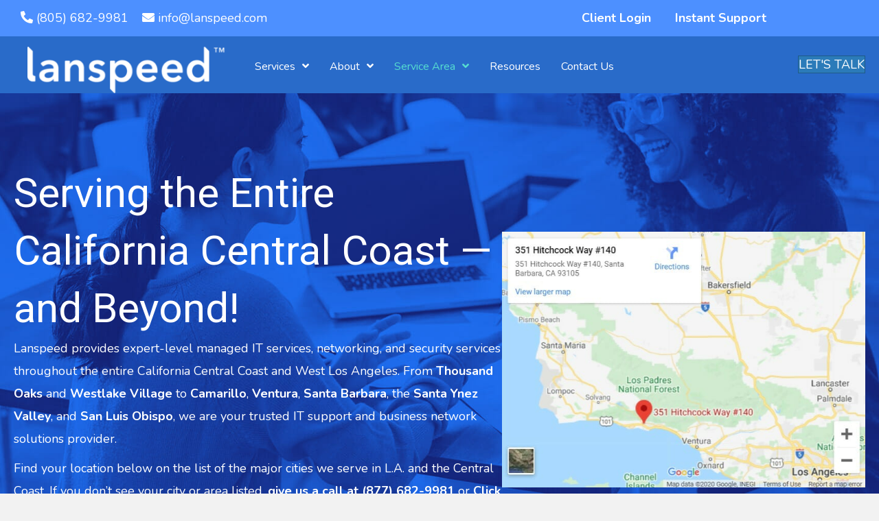

--- FILE ---
content_type: text/html; charset=UTF-8
request_url: https://www.lanspeed.com/managed-it-service-areas/
body_size: 13708
content:
<!DOCTYPE html>
<html lang="en-US">
<head>
<meta charset="UTF-8" />
<script>
var gform;gform||(document.addEventListener("gform_main_scripts_loaded",function(){gform.scriptsLoaded=!0}),document.addEventListener("gform/theme/scripts_loaded",function(){gform.themeScriptsLoaded=!0}),window.addEventListener("DOMContentLoaded",function(){gform.domLoaded=!0}),gform={domLoaded:!1,scriptsLoaded:!1,themeScriptsLoaded:!1,isFormEditor:()=>"function"==typeof InitializeEditor,callIfLoaded:function(o){return!(!gform.domLoaded||!gform.scriptsLoaded||!gform.themeScriptsLoaded&&!gform.isFormEditor()||(gform.isFormEditor()&&console.warn("The use of gform.initializeOnLoaded() is deprecated in the form editor context and will be removed in Gravity Forms 3.1."),o(),0))},initializeOnLoaded:function(o){gform.callIfLoaded(o)||(document.addEventListener("gform_main_scripts_loaded",()=>{gform.scriptsLoaded=!0,gform.callIfLoaded(o)}),document.addEventListener("gform/theme/scripts_loaded",()=>{gform.themeScriptsLoaded=!0,gform.callIfLoaded(o)}),window.addEventListener("DOMContentLoaded",()=>{gform.domLoaded=!0,gform.callIfLoaded(o)}))},hooks:{action:{},filter:{}},addAction:function(o,r,e,t){gform.addHook("action",o,r,e,t)},addFilter:function(o,r,e,t){gform.addHook("filter",o,r,e,t)},doAction:function(o){gform.doHook("action",o,arguments)},applyFilters:function(o){return gform.doHook("filter",o,arguments)},removeAction:function(o,r){gform.removeHook("action",o,r)},removeFilter:function(o,r,e){gform.removeHook("filter",o,r,e)},addHook:function(o,r,e,t,n){null==gform.hooks[o][r]&&(gform.hooks[o][r]=[]);var d=gform.hooks[o][r];null==n&&(n=r+"_"+d.length),gform.hooks[o][r].push({tag:n,callable:e,priority:t=null==t?10:t})},doHook:function(r,o,e){var t;if(e=Array.prototype.slice.call(e,1),null!=gform.hooks[r][o]&&((o=gform.hooks[r][o]).sort(function(o,r){return o.priority-r.priority}),o.forEach(function(o){"function"!=typeof(t=o.callable)&&(t=window[t]),"action"==r?t.apply(null,e):e[0]=t.apply(null,e)})),"filter"==r)return e[0]},removeHook:function(o,r,t,n){var e;null!=gform.hooks[o][r]&&(e=(e=gform.hooks[o][r]).filter(function(o,r,e){return!!(null!=n&&n!=o.tag||null!=t&&t!=o.priority)}),gform.hooks[o][r]=e)}});
</script>

<meta name='viewport' content='width=device-width, initial-scale=1.0' />
<meta http-equiv='X-UA-Compatible' content='IE=edge' />
<link rel="profile" href="https://gmpg.org/xfn/11" />
<meta name='robots' content='index, follow, max-image-preview:large, max-snippet:-1, max-video-preview:-1' />

	<!-- This site is optimized with the Yoast SEO plugin v26.8 - https://yoast.com/product/yoast-seo-wordpress/ -->
	<title>Areas We Serve - Lanspeed</title>
	<meta name="description" content="Lanspeed provides Managed IT, networking and security services from Westlake Village and Thousand Oaks to Ventura, Santa Barbara, San Luis Obispo and beyond." />
	<link rel="canonical" href="https://www.lanspeed.com/managed-it-service-areas/" />
	<meta property="og:locale" content="en_US" />
	<meta property="og:type" content="article" />
	<meta property="og:title" content="Areas We Serve - Lanspeed" />
	<meta property="og:description" content="Lanspeed provides Managed IT, networking and security services from Westlake Village and Thousand Oaks to Ventura, Santa Barbara, San Luis Obispo and beyond." />
	<meta property="og:url" content="https://www.lanspeed.com/managed-it-service-areas/" />
	<meta property="og:site_name" content="Lanspeed" />
	<meta property="article:publisher" content="https://www.facebook.com/Lanspeed/" />
	<meta property="article:modified_time" content="2021-03-03T19:37:29+00:00" />
	<meta property="og:image" content="https://www.lanspeed.com/wp-content/uploads/2019/08/strategic_IT_consulting_hero.jpg" />
	<meta property="og:image:width" content="1440" />
	<meta property="og:image:height" content="810" />
	<meta property="og:image:type" content="image/jpeg" />
	<meta name="twitter:card" content="summary_large_image" />
	<meta name="twitter:site" content="@Lanspeed_IT" />
	<meta name="twitter:label1" content="Est. reading time" />
	<meta name="twitter:data1" content="1 minute" />
	<script type="application/ld+json" class="yoast-schema-graph">{"@context":"https://schema.org","@graph":[{"@type":"WebPage","@id":"https://www.lanspeed.com/managed-it-service-areas/","url":"https://www.lanspeed.com/managed-it-service-areas/","name":"Areas We Serve - Lanspeed","isPartOf":{"@id":"https://www.lanspeed.com/#website"},"primaryImageOfPage":{"@id":"https://www.lanspeed.com/managed-it-service-areas/#primaryimage"},"image":{"@id":"https://www.lanspeed.com/managed-it-service-areas/#primaryimage"},"thumbnailUrl":"https://www.lanspeed.com/wp-content/uploads/2019/08/strategic_IT_consulting_hero.jpg","datePublished":"2020-10-01T18:02:57+00:00","dateModified":"2021-03-03T19:37:29+00:00","description":"Lanspeed provides Managed IT, networking and security services from Westlake Village and Thousand Oaks to Ventura, Santa Barbara, San Luis Obispo and beyond.","breadcrumb":{"@id":"https://www.lanspeed.com/managed-it-service-areas/#breadcrumb"},"inLanguage":"en-US","potentialAction":[{"@type":"ReadAction","target":["https://www.lanspeed.com/managed-it-service-areas/"]}]},{"@type":"ImageObject","inLanguage":"en-US","@id":"https://www.lanspeed.com/managed-it-service-areas/#primaryimage","url":"https://www.lanspeed.com/wp-content/uploads/2019/08/strategic_IT_consulting_hero.jpg","contentUrl":"https://www.lanspeed.com/wp-content/uploads/2019/08/strategic_IT_consulting_hero.jpg","width":1440,"height":810},{"@type":"BreadcrumbList","@id":"https://www.lanspeed.com/managed-it-service-areas/#breadcrumb","itemListElement":[{"@type":"ListItem","position":1,"name":"Home","item":"https://www.lanspeed.com/"},{"@type":"ListItem","position":2,"name":"Areas We Serve"}]},{"@type":"WebSite","@id":"https://www.lanspeed.com/#website","url":"https://www.lanspeed.com/","name":"Lanspeed","description":"Your Experts in IT Outsourcing","publisher":{"@id":"https://www.lanspeed.com/#organization"},"potentialAction":[{"@type":"SearchAction","target":{"@type":"EntryPoint","urlTemplate":"https://www.lanspeed.com/?s={search_term_string}"},"query-input":{"@type":"PropertyValueSpecification","valueRequired":true,"valueName":"search_term_string"}}],"inLanguage":"en-US"},{"@type":"Organization","@id":"https://www.lanspeed.com/#organization","name":"Lanspeed","url":"https://www.lanspeed.com/","logo":{"@type":"ImageObject","inLanguage":"en-US","@id":"https://www.lanspeed.com/#/schema/logo/image/","url":"https://www.lanspeed.com/wp-content/uploads/2020/11/lanspeed-logo-blue-350-web-email.png","contentUrl":"https://www.lanspeed.com/wp-content/uploads/2020/11/lanspeed-logo-blue-350-web-email.png","width":350,"height":83,"caption":"Lanspeed"},"image":{"@id":"https://www.lanspeed.com/#/schema/logo/image/"},"sameAs":["https://www.facebook.com/Lanspeed/","https://x.com/Lanspeed_IT","https://www.linkedin.com/company/lanspeed/"]}]}</script>
	<!-- / Yoast SEO plugin. -->


<link rel='dns-prefetch' href='//cdnjs.cloudflare.com' />
<link rel='dns-prefetch' href='//fonts.googleapis.com' />
<link href='https://fonts.gstatic.com' crossorigin rel='preconnect' />
<link rel="alternate" type="application/rss+xml" title="Lanspeed &raquo; Feed" href="https://www.lanspeed.com/feed/" />
<link rel="alternate" type="application/rss+xml" title="Lanspeed &raquo; Comments Feed" href="https://www.lanspeed.com/comments/feed/" />
<link rel="alternate" title="oEmbed (JSON)" type="application/json+oembed" href="https://www.lanspeed.com/wp-json/oembed/1.0/embed?url=https%3A%2F%2Fwww.lanspeed.com%2Fmanaged-it-service-areas%2F" />
<link rel="alternate" title="oEmbed (XML)" type="text/xml+oembed" href="https://www.lanspeed.com/wp-json/oembed/1.0/embed?url=https%3A%2F%2Fwww.lanspeed.com%2Fmanaged-it-service-areas%2F&#038;format=xml" />
<link rel="preload" href="https://cdnjs.cloudflare.com/ajax/libs/foundicons/3.0.0/foundation-icons.woff" as="font" type="font/woff2" crossorigin="anonymous">
<link rel="preload" href="https://www.lanspeed.com/wp-content/plugins/bb-plugin/fonts/fontawesome/5.15.4/webfonts/fa-solid-900.woff2" as="font" type="font/woff2" crossorigin="anonymous">
<link rel="preload" href="https://www.lanspeed.com/wp-content/plugins/bb-plugin/fonts/fontawesome/5.15.4/webfonts/fa-regular-400.woff2" as="font" type="font/woff2" crossorigin="anonymous">
<link rel="preload" href="https://www.lanspeed.com/wp-content/plugins/bb-plugin/fonts/fontawesome/5.15.4/webfonts/fa-brands-400.woff2" as="font" type="font/woff2" crossorigin="anonymous">
<style id='wp-img-auto-sizes-contain-inline-css'>
img:is([sizes=auto i],[sizes^="auto," i]){contain-intrinsic-size:3000px 1500px}
/*# sourceURL=wp-img-auto-sizes-contain-inline-css */
</style>
<style id='wp-emoji-styles-inline-css'>

	img.wp-smiley, img.emoji {
		display: inline !important;
		border: none !important;
		box-shadow: none !important;
		height: 1em !important;
		width: 1em !important;
		margin: 0 0.07em !important;
		vertical-align: -0.1em !important;
		background: none !important;
		padding: 0 !important;
	}
/*# sourceURL=wp-emoji-styles-inline-css */
</style>
<style id='wp-block-library-inline-css'>
:root{--wp-block-synced-color:#7a00df;--wp-block-synced-color--rgb:122,0,223;--wp-bound-block-color:var(--wp-block-synced-color);--wp-editor-canvas-background:#ddd;--wp-admin-theme-color:#007cba;--wp-admin-theme-color--rgb:0,124,186;--wp-admin-theme-color-darker-10:#006ba1;--wp-admin-theme-color-darker-10--rgb:0,107,160.5;--wp-admin-theme-color-darker-20:#005a87;--wp-admin-theme-color-darker-20--rgb:0,90,135;--wp-admin-border-width-focus:2px}@media (min-resolution:192dpi){:root{--wp-admin-border-width-focus:1.5px}}.wp-element-button{cursor:pointer}:root .has-very-light-gray-background-color{background-color:#eee}:root .has-very-dark-gray-background-color{background-color:#313131}:root .has-very-light-gray-color{color:#eee}:root .has-very-dark-gray-color{color:#313131}:root .has-vivid-green-cyan-to-vivid-cyan-blue-gradient-background{background:linear-gradient(135deg,#00d084,#0693e3)}:root .has-purple-crush-gradient-background{background:linear-gradient(135deg,#34e2e4,#4721fb 50%,#ab1dfe)}:root .has-hazy-dawn-gradient-background{background:linear-gradient(135deg,#faaca8,#dad0ec)}:root .has-subdued-olive-gradient-background{background:linear-gradient(135deg,#fafae1,#67a671)}:root .has-atomic-cream-gradient-background{background:linear-gradient(135deg,#fdd79a,#004a59)}:root .has-nightshade-gradient-background{background:linear-gradient(135deg,#330968,#31cdcf)}:root .has-midnight-gradient-background{background:linear-gradient(135deg,#020381,#2874fc)}:root{--wp--preset--font-size--normal:16px;--wp--preset--font-size--huge:42px}.has-regular-font-size{font-size:1em}.has-larger-font-size{font-size:2.625em}.has-normal-font-size{font-size:var(--wp--preset--font-size--normal)}.has-huge-font-size{font-size:var(--wp--preset--font-size--huge)}.has-text-align-center{text-align:center}.has-text-align-left{text-align:left}.has-text-align-right{text-align:right}.has-fit-text{white-space:nowrap!important}#end-resizable-editor-section{display:none}.aligncenter{clear:both}.items-justified-left{justify-content:flex-start}.items-justified-center{justify-content:center}.items-justified-right{justify-content:flex-end}.items-justified-space-between{justify-content:space-between}.screen-reader-text{border:0;clip-path:inset(50%);height:1px;margin:-1px;overflow:hidden;padding:0;position:absolute;width:1px;word-wrap:normal!important}.screen-reader-text:focus{background-color:#ddd;clip-path:none;color:#444;display:block;font-size:1em;height:auto;left:5px;line-height:normal;padding:15px 23px 14px;text-decoration:none;top:5px;width:auto;z-index:100000}html :where(.has-border-color){border-style:solid}html :where([style*=border-top-color]){border-top-style:solid}html :where([style*=border-right-color]){border-right-style:solid}html :where([style*=border-bottom-color]){border-bottom-style:solid}html :where([style*=border-left-color]){border-left-style:solid}html :where([style*=border-width]){border-style:solid}html :where([style*=border-top-width]){border-top-style:solid}html :where([style*=border-right-width]){border-right-style:solid}html :where([style*=border-bottom-width]){border-bottom-style:solid}html :where([style*=border-left-width]){border-left-style:solid}html :where(img[class*=wp-image-]){height:auto;max-width:100%}:where(figure){margin:0 0 1em}html :where(.is-position-sticky){--wp-admin--admin-bar--position-offset:var(--wp-admin--admin-bar--height,0px)}@media screen and (max-width:600px){html :where(.is-position-sticky){--wp-admin--admin-bar--position-offset:0px}}

/*# sourceURL=wp-block-library-inline-css */
</style><style id='global-styles-inline-css'>
:root{--wp--preset--aspect-ratio--square: 1;--wp--preset--aspect-ratio--4-3: 4/3;--wp--preset--aspect-ratio--3-4: 3/4;--wp--preset--aspect-ratio--3-2: 3/2;--wp--preset--aspect-ratio--2-3: 2/3;--wp--preset--aspect-ratio--16-9: 16/9;--wp--preset--aspect-ratio--9-16: 9/16;--wp--preset--color--black: #000000;--wp--preset--color--cyan-bluish-gray: #abb8c3;--wp--preset--color--white: #ffffff;--wp--preset--color--pale-pink: #f78da7;--wp--preset--color--vivid-red: #cf2e2e;--wp--preset--color--luminous-vivid-orange: #ff6900;--wp--preset--color--luminous-vivid-amber: #fcb900;--wp--preset--color--light-green-cyan: #7bdcb5;--wp--preset--color--vivid-green-cyan: #00d084;--wp--preset--color--pale-cyan-blue: #8ed1fc;--wp--preset--color--vivid-cyan-blue: #0693e3;--wp--preset--color--vivid-purple: #9b51e0;--wp--preset--color--fl-heading-text: #3d3d3d;--wp--preset--color--fl-body-bg: #f2f2f2;--wp--preset--color--fl-body-text: #757575;--wp--preset--color--fl-accent: #2b7bb9;--wp--preset--color--fl-accent-hover: #2b7bb9;--wp--preset--color--fl-topbar-bg: #ffffff;--wp--preset--color--fl-topbar-text: #000000;--wp--preset--color--fl-topbar-link: #428bca;--wp--preset--color--fl-topbar-hover: #428bca;--wp--preset--color--fl-header-bg: #ffffff;--wp--preset--color--fl-header-text: #000000;--wp--preset--color--fl-header-link: #428bca;--wp--preset--color--fl-header-hover: #428bca;--wp--preset--color--fl-nav-bg: #ffffff;--wp--preset--color--fl-nav-link: #428bca;--wp--preset--color--fl-nav-hover: #428bca;--wp--preset--color--fl-content-bg: #ffffff;--wp--preset--color--fl-footer-widgets-bg: #ffffff;--wp--preset--color--fl-footer-widgets-text: #000000;--wp--preset--color--fl-footer-widgets-link: #428bca;--wp--preset--color--fl-footer-widgets-hover: #428bca;--wp--preset--color--fl-footer-bg: #ffffff;--wp--preset--color--fl-footer-text: #000000;--wp--preset--color--fl-footer-link: #428bca;--wp--preset--color--fl-footer-hover: #428bca;--wp--preset--gradient--vivid-cyan-blue-to-vivid-purple: linear-gradient(135deg,rgb(6,147,227) 0%,rgb(155,81,224) 100%);--wp--preset--gradient--light-green-cyan-to-vivid-green-cyan: linear-gradient(135deg,rgb(122,220,180) 0%,rgb(0,208,130) 100%);--wp--preset--gradient--luminous-vivid-amber-to-luminous-vivid-orange: linear-gradient(135deg,rgb(252,185,0) 0%,rgb(255,105,0) 100%);--wp--preset--gradient--luminous-vivid-orange-to-vivid-red: linear-gradient(135deg,rgb(255,105,0) 0%,rgb(207,46,46) 100%);--wp--preset--gradient--very-light-gray-to-cyan-bluish-gray: linear-gradient(135deg,rgb(238,238,238) 0%,rgb(169,184,195) 100%);--wp--preset--gradient--cool-to-warm-spectrum: linear-gradient(135deg,rgb(74,234,220) 0%,rgb(151,120,209) 20%,rgb(207,42,186) 40%,rgb(238,44,130) 60%,rgb(251,105,98) 80%,rgb(254,248,76) 100%);--wp--preset--gradient--blush-light-purple: linear-gradient(135deg,rgb(255,206,236) 0%,rgb(152,150,240) 100%);--wp--preset--gradient--blush-bordeaux: linear-gradient(135deg,rgb(254,205,165) 0%,rgb(254,45,45) 50%,rgb(107,0,62) 100%);--wp--preset--gradient--luminous-dusk: linear-gradient(135deg,rgb(255,203,112) 0%,rgb(199,81,192) 50%,rgb(65,88,208) 100%);--wp--preset--gradient--pale-ocean: linear-gradient(135deg,rgb(255,245,203) 0%,rgb(182,227,212) 50%,rgb(51,167,181) 100%);--wp--preset--gradient--electric-grass: linear-gradient(135deg,rgb(202,248,128) 0%,rgb(113,206,126) 100%);--wp--preset--gradient--midnight: linear-gradient(135deg,rgb(2,3,129) 0%,rgb(40,116,252) 100%);--wp--preset--font-size--small: 13px;--wp--preset--font-size--medium: 20px;--wp--preset--font-size--large: 36px;--wp--preset--font-size--x-large: 42px;--wp--preset--spacing--20: 0.44rem;--wp--preset--spacing--30: 0.67rem;--wp--preset--spacing--40: 1rem;--wp--preset--spacing--50: 1.5rem;--wp--preset--spacing--60: 2.25rem;--wp--preset--spacing--70: 3.38rem;--wp--preset--spacing--80: 5.06rem;--wp--preset--shadow--natural: 6px 6px 9px rgba(0, 0, 0, 0.2);--wp--preset--shadow--deep: 12px 12px 50px rgba(0, 0, 0, 0.4);--wp--preset--shadow--sharp: 6px 6px 0px rgba(0, 0, 0, 0.2);--wp--preset--shadow--outlined: 6px 6px 0px -3px rgb(255, 255, 255), 6px 6px rgb(0, 0, 0);--wp--preset--shadow--crisp: 6px 6px 0px rgb(0, 0, 0);}:where(.is-layout-flex){gap: 0.5em;}:where(.is-layout-grid){gap: 0.5em;}body .is-layout-flex{display: flex;}.is-layout-flex{flex-wrap: wrap;align-items: center;}.is-layout-flex > :is(*, div){margin: 0;}body .is-layout-grid{display: grid;}.is-layout-grid > :is(*, div){margin: 0;}:where(.wp-block-columns.is-layout-flex){gap: 2em;}:where(.wp-block-columns.is-layout-grid){gap: 2em;}:where(.wp-block-post-template.is-layout-flex){gap: 1.25em;}:where(.wp-block-post-template.is-layout-grid){gap: 1.25em;}.has-black-color{color: var(--wp--preset--color--black) !important;}.has-cyan-bluish-gray-color{color: var(--wp--preset--color--cyan-bluish-gray) !important;}.has-white-color{color: var(--wp--preset--color--white) !important;}.has-pale-pink-color{color: var(--wp--preset--color--pale-pink) !important;}.has-vivid-red-color{color: var(--wp--preset--color--vivid-red) !important;}.has-luminous-vivid-orange-color{color: var(--wp--preset--color--luminous-vivid-orange) !important;}.has-luminous-vivid-amber-color{color: var(--wp--preset--color--luminous-vivid-amber) !important;}.has-light-green-cyan-color{color: var(--wp--preset--color--light-green-cyan) !important;}.has-vivid-green-cyan-color{color: var(--wp--preset--color--vivid-green-cyan) !important;}.has-pale-cyan-blue-color{color: var(--wp--preset--color--pale-cyan-blue) !important;}.has-vivid-cyan-blue-color{color: var(--wp--preset--color--vivid-cyan-blue) !important;}.has-vivid-purple-color{color: var(--wp--preset--color--vivid-purple) !important;}.has-black-background-color{background-color: var(--wp--preset--color--black) !important;}.has-cyan-bluish-gray-background-color{background-color: var(--wp--preset--color--cyan-bluish-gray) !important;}.has-white-background-color{background-color: var(--wp--preset--color--white) !important;}.has-pale-pink-background-color{background-color: var(--wp--preset--color--pale-pink) !important;}.has-vivid-red-background-color{background-color: var(--wp--preset--color--vivid-red) !important;}.has-luminous-vivid-orange-background-color{background-color: var(--wp--preset--color--luminous-vivid-orange) !important;}.has-luminous-vivid-amber-background-color{background-color: var(--wp--preset--color--luminous-vivid-amber) !important;}.has-light-green-cyan-background-color{background-color: var(--wp--preset--color--light-green-cyan) !important;}.has-vivid-green-cyan-background-color{background-color: var(--wp--preset--color--vivid-green-cyan) !important;}.has-pale-cyan-blue-background-color{background-color: var(--wp--preset--color--pale-cyan-blue) !important;}.has-vivid-cyan-blue-background-color{background-color: var(--wp--preset--color--vivid-cyan-blue) !important;}.has-vivid-purple-background-color{background-color: var(--wp--preset--color--vivid-purple) !important;}.has-black-border-color{border-color: var(--wp--preset--color--black) !important;}.has-cyan-bluish-gray-border-color{border-color: var(--wp--preset--color--cyan-bluish-gray) !important;}.has-white-border-color{border-color: var(--wp--preset--color--white) !important;}.has-pale-pink-border-color{border-color: var(--wp--preset--color--pale-pink) !important;}.has-vivid-red-border-color{border-color: var(--wp--preset--color--vivid-red) !important;}.has-luminous-vivid-orange-border-color{border-color: var(--wp--preset--color--luminous-vivid-orange) !important;}.has-luminous-vivid-amber-border-color{border-color: var(--wp--preset--color--luminous-vivid-amber) !important;}.has-light-green-cyan-border-color{border-color: var(--wp--preset--color--light-green-cyan) !important;}.has-vivid-green-cyan-border-color{border-color: var(--wp--preset--color--vivid-green-cyan) !important;}.has-pale-cyan-blue-border-color{border-color: var(--wp--preset--color--pale-cyan-blue) !important;}.has-vivid-cyan-blue-border-color{border-color: var(--wp--preset--color--vivid-cyan-blue) !important;}.has-vivid-purple-border-color{border-color: var(--wp--preset--color--vivid-purple) !important;}.has-vivid-cyan-blue-to-vivid-purple-gradient-background{background: var(--wp--preset--gradient--vivid-cyan-blue-to-vivid-purple) !important;}.has-light-green-cyan-to-vivid-green-cyan-gradient-background{background: var(--wp--preset--gradient--light-green-cyan-to-vivid-green-cyan) !important;}.has-luminous-vivid-amber-to-luminous-vivid-orange-gradient-background{background: var(--wp--preset--gradient--luminous-vivid-amber-to-luminous-vivid-orange) !important;}.has-luminous-vivid-orange-to-vivid-red-gradient-background{background: var(--wp--preset--gradient--luminous-vivid-orange-to-vivid-red) !important;}.has-very-light-gray-to-cyan-bluish-gray-gradient-background{background: var(--wp--preset--gradient--very-light-gray-to-cyan-bluish-gray) !important;}.has-cool-to-warm-spectrum-gradient-background{background: var(--wp--preset--gradient--cool-to-warm-spectrum) !important;}.has-blush-light-purple-gradient-background{background: var(--wp--preset--gradient--blush-light-purple) !important;}.has-blush-bordeaux-gradient-background{background: var(--wp--preset--gradient--blush-bordeaux) !important;}.has-luminous-dusk-gradient-background{background: var(--wp--preset--gradient--luminous-dusk) !important;}.has-pale-ocean-gradient-background{background: var(--wp--preset--gradient--pale-ocean) !important;}.has-electric-grass-gradient-background{background: var(--wp--preset--gradient--electric-grass) !important;}.has-midnight-gradient-background{background: var(--wp--preset--gradient--midnight) !important;}.has-small-font-size{font-size: var(--wp--preset--font-size--small) !important;}.has-medium-font-size{font-size: var(--wp--preset--font-size--medium) !important;}.has-large-font-size{font-size: var(--wp--preset--font-size--large) !important;}.has-x-large-font-size{font-size: var(--wp--preset--font-size--x-large) !important;}
/*# sourceURL=global-styles-inline-css */
</style>

<style id='classic-theme-styles-inline-css'>
/*! This file is auto-generated */
.wp-block-button__link{color:#fff;background-color:#32373c;border-radius:9999px;box-shadow:none;text-decoration:none;padding:calc(.667em + 2px) calc(1.333em + 2px);font-size:1.125em}.wp-block-file__button{background:#32373c;color:#fff;text-decoration:none}
/*# sourceURL=/wp-includes/css/classic-themes.min.css */
</style>
<link rel='stylesheet' id='fl-builder-layout-130721-css' href='https://www.lanspeed.com/wp-content/uploads/bb-plugin/cache/130721-layout.css?ver=4b2b8c5cb401b26fd95c81a7dc0b136a' media='all' />
<link rel='stylesheet' id='ppress-frontend-css' href='https://www.lanspeed.com/wp-content/plugins/wp-user-avatar/assets/css/frontend.min.css?ver=4.16.8' media='all' />
<link rel='stylesheet' id='ppress-flatpickr-css' href='https://www.lanspeed.com/wp-content/plugins/wp-user-avatar/assets/flatpickr/flatpickr.min.css?ver=4.16.8' media='all' />
<link rel='stylesheet' id='ppress-select2-css' href='https://www.lanspeed.com/wp-content/plugins/wp-user-avatar/assets/select2/select2.min.css?ver=6.9' media='all' />
<link rel='stylesheet' id='font-awesome-5-css' href='https://www.lanspeed.com/wp-content/plugins/bb-plugin/fonts/fontawesome/5.15.4/css/all.min.css?ver=2.10.0.5' media='all' />
<link rel='stylesheet' id='foundation-icons-css' href='https://cdnjs.cloudflare.com/ajax/libs/foundicons/3.0.0/foundation-icons.css?ver=2.10.0.5' media='all' />
<link rel='stylesheet' id='fl-builder-layout-bundle-d66c820ede7f211f68bf84acf42051c1-css' href='https://www.lanspeed.com/wp-content/uploads/bb-plugin/cache/d66c820ede7f211f68bf84acf42051c1-layout-bundle.css?ver=2.10.0.5-1.5.2.1' media='all' />
<link rel='stylesheet' id='passster-public-css' href='https://www.lanspeed.com/wp-content/plugins/content-protector/assets/public/passster-public.min.css?ver=4.2.26' media='all' />
<link rel='stylesheet' id='jquery-magnificpopup-css' href='https://www.lanspeed.com/wp-content/plugins/bb-plugin/css/jquery.magnificpopup.min.css?ver=2.10.0.5' media='all' />
<link rel='stylesheet' id='base-css' href='https://www.lanspeed.com/wp-content/themes/bb-theme/css/base.min.css?ver=1.7.19.1' media='all' />
<link rel='stylesheet' id='fl-automator-skin-css' href='https://www.lanspeed.com/wp-content/uploads/bb-theme/skin-694510cd00c21.css?ver=1.7.19.1' media='all' />
<link rel='stylesheet' id='fl-builder-google-fonts-75a21b0b096d0e24da62e1a9517878cd-css' href='//fonts.googleapis.com/css?family=Nunito%3A300%2C400%2C700%7CRoboto%3A400&#038;ver=6.9' media='all' />
<script src="https://www.lanspeed.com/wp-includes/js/jquery/jquery.min.js?ver=3.7.1" id="jquery-core-js"></script>
<script src="https://www.lanspeed.com/wp-includes/js/jquery/jquery-migrate.min.js?ver=3.4.1" id="jquery-migrate-js"></script>
<script src="https://www.lanspeed.com/wp-content/plugins/wp-user-avatar/assets/flatpickr/flatpickr.min.js?ver=4.16.8" id="ppress-flatpickr-js"></script>
<script src="https://www.lanspeed.com/wp-content/plugins/wp-user-avatar/assets/select2/select2.min.js?ver=4.16.8" id="ppress-select2-js"></script>
<script src="https://www.lanspeed.com/wp-includes/js/dist/hooks.min.js?ver=dd5603f07f9220ed27f1" id="wp-hooks-js"></script>
<script src="https://www.lanspeed.com/wp-includes/js/dist/i18n.min.js?ver=c26c3dc7bed366793375" id="wp-i18n-js"></script>
<script id="wp-i18n-js-after">
wp.i18n.setLocaleData( { 'text direction\u0004ltr': [ 'ltr' ] } );
//# sourceURL=wp-i18n-js-after
</script>
<script src="https://www.lanspeed.com/wp-includes/js/dist/url.min.js?ver=9e178c9516d1222dc834" id="wp-url-js"></script>
<script src="https://www.lanspeed.com/wp-includes/js/dist/api-fetch.min.js?ver=3a4d9af2b423048b0dee" id="wp-api-fetch-js"></script>
<script id="wp-api-fetch-js-after">
wp.apiFetch.use( wp.apiFetch.createRootURLMiddleware( "https://www.lanspeed.com/wp-json/" ) );
wp.apiFetch.nonceMiddleware = wp.apiFetch.createNonceMiddleware( "da4e2aa00a" );
wp.apiFetch.use( wp.apiFetch.nonceMiddleware );
wp.apiFetch.use( wp.apiFetch.mediaUploadMiddleware );
wp.apiFetch.nonceEndpoint = "https://www.lanspeed.com/wp-admin/admin-ajax.php?action=rest-nonce";
//# sourceURL=wp-api-fetch-js-after
</script>
<script src="https://www.lanspeed.com/wp-content/plugins/content-protector/assets/public/cookie.js?ver=4.2.26" id="passster-cookie-js"></script>
<script id="passster-public-js-extra">
var ps_ajax = {"ajax_url":"https://www.lanspeed.com/wp-admin/admin-ajax.php","nonce":"96c0c087bb","hash_nonce":"976eef3b24","logout_nonce":"ba52e776df","post_id":"130721","shortcodes":[],"permalink":"https://www.lanspeed.com/managed-it-service-areas/","cookie_duration_unit":"days","cookie_duration":"2","disable_cookie":"","unlock_mode":"1"};
//# sourceURL=passster-public-js-extra
</script>
<script src="https://www.lanspeed.com/wp-content/plugins/content-protector/assets/public/passster-public.min.js?ver=4.2.26" id="passster-public-js"></script>
<link rel="https://api.w.org/" href="https://www.lanspeed.com/wp-json/" /><link rel="alternate" title="JSON" type="application/json" href="https://www.lanspeed.com/wp-json/wp/v2/pages/130721" /><link rel="EditURI" type="application/rsd+xml" title="RSD" href="https://www.lanspeed.com/xmlrpc.php?rsd" />
<link rel='shortlink' href='https://www.lanspeed.com/?p=130721' />
        <style>
            .passster-form {
                max-width: 700px !important;
                        }

            .passster-form > form {
                background: #FAFAFA;
                padding: 20px 20px 20px 20px;
                margin: 0px 0px 0px 0px;
                border-radius: 0px;
            }

            .passster-form .ps-form-headline {
                font-size: 24px;
                font-weight: 500;
                color: #6804cc;
            }

            .passster-form p {
                font-size: 16px;
                font-weight: 300;
                color: #000;
            }

            .passster-submit, .passster-submit-recaptcha,
			.passster-submit, .passster-submit-turnstile {
                background: #6804cc;
                padding: 10px 10px 10px 10px;
                margin: 0px 0px 0px 0px;
                border-radius: 0px;
                font-size: 12px;
                font-weight: 400;
                color: #fff;
            }

            .passster-submit:hover, .passster-submit-recaptcha:hover,
            .passster-submit:hover, .passster-submit-turnstile:hover {
                background: #000;
                color: #fff;
            }
        </style>
		<style>.recentcomments a{display:inline !important;padding:0 !important;margin:0 !important;}</style><link rel="icon" href="https://www.lanspeed.com/wp-content/uploads/2019/04/cropped-lanspeed_icon_fav-32x32.png" sizes="32x32" />
<link rel="icon" href="https://www.lanspeed.com/wp-content/uploads/2019/04/cropped-lanspeed_icon_fav-192x192.png" sizes="192x192" />
<link rel="apple-touch-icon" href="https://www.lanspeed.com/wp-content/uploads/2019/04/cropped-lanspeed_icon_fav-180x180.png" />
<meta name="msapplication-TileImage" content="https://www.lanspeed.com/wp-content/uploads/2019/04/cropped-lanspeed_icon_fav-270x270.png" />
<!-- Google Tag Manager -->
<script>(function(w,d,s,l,i){w[l]=w[l]||[];w[l].push({'gtm.start':
new Date().getTime(),event:'gtm.js'});var f=d.getElementsByTagName(s)[0],
j=d.createElement(s),dl=l!='dataLayer'?'&l='+l:'';j.async=true;j.src=
'https://www.googletagmanager.com/gtm.js?id='+i+dl;f.parentNode.insertBefore(j,f);
})(window,document,'script','dataLayer','GTM-PD65X3N');</script>
<!-- End Google Tag Manager -->
<link rel="stylesheet" href="https://www.lanspeed.com/wp-content/themes/lanspeed/style.css" /></head>
<body class="wp-singular page-template-default page page-id-130721 page-parent wp-theme-bb-theme wp-child-theme-lanspeed fl-builder fl-builder-2-10-0-5 fl-themer-1-5-2-1 fl-theme-1-7-19-1 fl-no-js fl-theme-builder-footer fl-theme-builder-footer-site-footer fl-theme-builder-header fl-theme-builder-header-site-header fl-framework-base fl-preset-default fl-full-width fl-scroll-to-top fl-search-active" itemscope="itemscope" itemtype="https://schema.org/WebPage">
<!-- Google Tag Manager (noscript) -->
<noscript><iframe src="https://www.googletagmanager.com/ns.html?id=GTM-PD65X3N"
height="0" width="0" style="display:none;visibility:hidden"></iframe></noscript>
<!-- End Google Tag Manager (noscript) --><a aria-label="Skip to content" class="fl-screen-reader-text" href="#fl-main-content">Skip to content</a><div class="fl-page">
	<header class="fl-builder-content fl-builder-content-130718 fl-builder-global-templates-locked" data-post-id="130718" data-type="header" data-sticky="1" data-sticky-on="" data-sticky-breakpoint="medium" data-shrink="0" data-overlay="1" data-overlay-bg="default" data-shrink-image-height="50px" role="banner" itemscope="itemscope" itemtype="http://schema.org/WPHeader"><div class="fl-row fl-row-full-width fl-row-bg-color fl-node-5f760d3f4a22a fl-row-default-height fl-row-align-center" data-node="5f760d3f4a22a">
	<div class="fl-row-content-wrap">
								<div class="fl-row-content fl-row-fixed-width fl-node-content">
		
<div class="fl-col-group fl-node-5f760d3f4a22b fl-col-group-equal-height fl-col-group-align-center fl-col-group-custom-width" data-node="5f760d3f4a22b">
			<div class="fl-col fl-node-5f760d3f4a22c fl-col-bg-color fl-col-small fl-col-small-custom-width" data-node="5f760d3f4a22c">
	<div class="fl-col-content fl-node-content"><div class="fl-module fl-module-html fl-node-5f760f9c5f1c5" data-node="5f760f9c5f1c5">
	<div class="fl-module-content fl-node-content">
		<div class="fl-html">
	<left><i class="fas fa-phone-alt"></i> <a href="tel:18056829981">(805) 682-9981</a>&nbsp;&nbsp;&nbsp; <i class="fas fa-envelope"></i> <a href="/cdn-cgi/l/email-protection#ddb4b3bbb29db1bcb3aeadb8b8b9f3beb2b0"><span class="__cf_email__" data-cfemail="3c55525a537c505d524f4c595958125f5351">[email&#160;protected]</span></a></left></div>
	</div>
</div>
</div>
</div>
			<div class="fl-col fl-node-5f7b667cb2e7b fl-col-bg-color fl-col-small fl-col-small-custom-width" data-node="5f7b667cb2e7b">
	<div class="fl-col-content fl-node-content"></div>
</div>
			<div class="fl-col fl-node-5f760d3f4a22d fl-col-bg-color fl-col-small fl-col-small-custom-width" data-node="5f760d3f4a22d">
	<div class="fl-col-content fl-node-content"><div class="fl-module fl-module-rich-text fl-node-5f7611916a739" data-node="5f7611916a739">
	<div class="fl-module-content fl-node-content">
		<div class="fl-rich-text">
	<p><a href="https://connect.lanspeed.com/v4_6_release/services/system_io/customerportal/portal.html"><strong>Client Login</strong></a><strong>       <a href="https://www.lanspeed.com/instant-support/">Instant Support</a></strong></p>
</div>
	</div>
</div>
</div>
</div>
	</div>
		</div>
	</div>
</div>
<div class="fl-row fl-row-full-width fl-row-bg-color fl-node-5f760d3f4a221 fl-row-default-height fl-row-align-center" data-node="5f760d3f4a221">
	<div class="fl-row-content-wrap">
								<div class="fl-row-content fl-row-fixed-width fl-node-content">
		
<div class="fl-col-group fl-node-5f760d3f4a225 fl-col-group-equal-height fl-col-group-align-center fl-col-group-custom-width" data-node="5f760d3f4a225">
			<div class="fl-col fl-node-5f760d3f4a226 fl-col-bg-color fl-col-small fl-col-small-custom-width" data-node="5f760d3f4a226">
	<div class="fl-col-content fl-node-content"><div class="fl-module fl-module-photo fl-node-5f761348b3892" data-node="5f761348b3892">
	<div class="fl-module-content fl-node-content">
		<div role="figure" class="fl-photo fl-photo-align-center" itemscope itemtype="https://schema.org/ImageObject">
	<div class="fl-photo-content fl-photo-img-png">
				<a href="/" target="_self" itemprop="url">
				<img loading="lazy" decoding="async" class="fl-photo-img wp-image-8 size-medium" src="https://www.lanspeed.com/wp-content/uploads/2019/04/lanspeed_white_website-300x71.png" alt="lanspeed_white_website" height="71" width="300" title="lanspeed_white_website"  data-no-lazy="1" itemprop="image" srcset="https://www.lanspeed.com/wp-content/uploads/2019/04/lanspeed_white_website-300x71.png 300w, https://www.lanspeed.com/wp-content/uploads/2019/04/lanspeed_white_website.png 587w" sizes="auto, (max-width: 300px) 100vw, 300px" />
				</a>
					</div>
	</div>
	</div>
</div>
</div>
</div>
			<div class="fl-col fl-node-5f760d3f4a227 fl-col-bg-color fl-col-small fl-col-small-custom-width" data-node="5f760d3f4a227">
	<div class="fl-col-content fl-node-content"><div class="fl-module fl-module-uabb-advanced-menu fl-node-5f7b51f44044c" data-node="5f7b51f44044c">
	<div class="fl-module-content fl-node-content">
			<div class="uabb-creative-menu
	 uabb-creative-menu-accordion-collapse	uabb-menu-default">
		<div class="uabb-creative-menu-mobile-toggle-container"><div class="uabb-creative-menu-mobile-toggle hamburger" tabindex="0"><div class="uabb-svg-container"><svg title="uabb-menu-toggle" version="1.1" class="hamburger-menu" xmlns="https://www.w3.org/2000/svg" xmlns:xlink="https://www.w3.org/1999/xlink" viewBox="0 0 50 50">
<rect class="uabb-hamburger-menu-top" width="50" height="10"/>
<rect class="uabb-hamburger-menu-middle" y="20" width="50" height="10"/>
<rect class="uabb-hamburger-menu-bottom" y="40" width="50" height="10"/>
</svg>
</div></div></div>			<div class="uabb-clear"></div>
					<ul id="menu-main-nav" class="menu uabb-creative-menu-horizontal uabb-toggle-arrows"><li id="menu-item-129721" class="menu-item menu-item-type-custom menu-item-object-custom menu-item-has-children uabb-has-submenu uabb-creative-menu uabb-cm-style" aria-haspopup="true"><div class="uabb-has-submenu-container"><a href="#"><span class="menu-item-text">Services<span class="uabb-menu-toggle"></span></span></a></div>
<ul class="sub-menu">
	<li id="menu-item-129722" class="menu-item menu-item-type-post_type menu-item-object-page uabb-creative-menu uabb-cm-style"><a href="https://www.lanspeed.com/managed-it-services/"><span class="menu-item-text">Managed IT Services</span></a></li>
	<li id="menu-item-130148" class="menu-item menu-item-type-post_type menu-item-object-page uabb-creative-menu uabb-cm-style"><a href="https://www.lanspeed.com/professional-it-services/"><span class="menu-item-text">Professional IT Services</span></a></li>
	<li id="menu-item-130149" class="menu-item menu-item-type-post_type menu-item-object-page uabb-creative-menu uabb-cm-style"><a href="https://www.lanspeed.com/strategic-it-consulting/"><span class="menu-item-text">IT Consulting &#038; Strategy</span></a></li>
</ul>
</li>
<li id="menu-item-130640" class="menu-item menu-item-type-custom menu-item-object-custom menu-item-has-children uabb-has-submenu uabb-creative-menu uabb-cm-style" aria-haspopup="true"><div class="uabb-has-submenu-container"><a href="#"><span class="menu-item-text">About<span class="uabb-menu-toggle"></span></span></a></div>
<ul class="sub-menu">
	<li id="menu-item-130636" class="menu-item menu-item-type-post_type menu-item-object-page uabb-creative-menu uabb-cm-style"><a href="https://www.lanspeed.com/about/"><span class="menu-item-text">About Lanspeed</span></a></li>
	<li id="menu-item-130637" class="menu-item menu-item-type-custom menu-item-object-custom uabb-creative-menu uabb-cm-style"><a href="/about#lanspeed-team"><span class="menu-item-text">Our Team</span></a></li>
	<li id="menu-item-130730" class="menu-item menu-item-type-post_type menu-item-object-page uabb-creative-menu uabb-cm-style"><a href="https://www.lanspeed.com/managed-it-service-testimonials/"><span class="menu-item-text">Testimonials</span></a></li>
	<li id="menu-item-130639" class="menu-item menu-item-type-custom menu-item-object-custom uabb-creative-menu uabb-cm-style"><a href="https://lanspeed.applytojob.com/apply/"><span class="menu-item-text">Careers</span></a></li>
	<li id="menu-item-130731" class="menu-item menu-item-type-post_type menu-item-object-page uabb-creative-menu uabb-cm-style"><a href="https://www.lanspeed.com/vendor-partners/"><span class="menu-item-text">Vendor Partners</span></a></li>
</ul>
</li>
<li id="menu-item-130738" class="menu-item menu-item-type-custom menu-item-object-custom current-menu-ancestor current-menu-parent menu-item-has-children uabb-has-submenu uabb-creative-menu uabb-cm-style" aria-haspopup="true"><div class="uabb-has-submenu-container"><a href="#"><span class="menu-item-text">Service Area<span class="uabb-menu-toggle"></span></span></a></div>
<ul class="sub-menu">
	<li id="menu-item-130732" class="menu-item menu-item-type-post_type menu-item-object-page current-menu-item page_item page-item-130721 current_page_item uabb-creative-menu uabb-cm-style"><a href="https://www.lanspeed.com/managed-it-service-areas/"><span class="menu-item-text">Areas We Serve</span></a></li>
	<li id="menu-item-130734" class="menu-item menu-item-type-post_type menu-item-object-page uabb-creative-menu uabb-cm-style"><a href="https://www.lanspeed.com/managed-it-service-areas/santa-barbara-managed-it-services/"><span class="menu-item-text">Santa Barbara Managed IT Services</span></a></li>
	<li id="menu-item-131137" class="menu-item menu-item-type-post_type menu-item-object-page uabb-creative-menu uabb-cm-style"><a href="https://www.lanspeed.com/buellton-solvang-santa-ynez-valley-managed-it-services/"><span class="menu-item-text">Buellton, Solvang &#038; Santa Ynez Valley Managed IT Services</span></a></li>
	<li id="menu-item-130733" class="menu-item menu-item-type-post_type menu-item-object-page uabb-creative-menu uabb-cm-style"><a href="https://www.lanspeed.com/managed-it-service-areas/camarillo-managed-it-services/"><span class="menu-item-text">Camarillo Managed IT Services</span></a></li>
	<li id="menu-item-130735" class="menu-item menu-item-type-post_type menu-item-object-page uabb-creative-menu uabb-cm-style"><a href="https://www.lanspeed.com/managed-it-service-areas/westlake-village-managed-it-services/"><span class="menu-item-text">Westlake Village Managed IT Services</span></a></li>
</ul>
</li>
<li id="menu-item-130736" class="menu-item menu-item-type-post_type menu-item-object-page uabb-creative-menu uabb-cm-style"><a href="https://www.lanspeed.com/resources/"><span class="menu-item-text">Resources</span></a></li>
<li id="menu-item-131181" class="menu-item menu-item-type-post_type menu-item-object-page uabb-creative-menu uabb-cm-style"><a href="https://www.lanspeed.com/contact/"><span class="menu-item-text">Contact Us</span></a></li>
</ul>	</div>

	<div class="uabb-creative-menu-mobile-toggle-container"><div class="uabb-creative-menu-mobile-toggle hamburger" tabindex="0"><div class="uabb-svg-container"><svg title="uabb-menu-toggle" version="1.1" class="hamburger-menu" xmlns="https://www.w3.org/2000/svg" xmlns:xlink="https://www.w3.org/1999/xlink" viewBox="0 0 50 50">
<rect class="uabb-hamburger-menu-top" width="50" height="10"/>
<rect class="uabb-hamburger-menu-middle" y="20" width="50" height="10"/>
<rect class="uabb-hamburger-menu-bottom" y="40" width="50" height="10"/>
</svg>
</div></div></div>			<div class="uabb-creative-menu
			 uabb-creative-menu-accordion-collapse			off-canvas">
				<div class="uabb-clear"></div>
				<div class="uabb-off-canvas-menu uabb-menu-left"> <div class="uabb-menu-close-btn">×</div>						<ul id="menu-main-nav-1" class="menu uabb-creative-menu-horizontal uabb-toggle-arrows"><li id="menu-item-129721" class="menu-item menu-item-type-custom menu-item-object-custom menu-item-has-children uabb-has-submenu uabb-creative-menu uabb-cm-style" aria-haspopup="true"><div class="uabb-has-submenu-container"><a href="#"><span class="menu-item-text">Services<span class="uabb-menu-toggle"></span></span></a></div>
<ul class="sub-menu">
	<li id="menu-item-129722" class="menu-item menu-item-type-post_type menu-item-object-page uabb-creative-menu uabb-cm-style"><a href="https://www.lanspeed.com/managed-it-services/"><span class="menu-item-text">Managed IT Services</span></a></li>
	<li id="menu-item-130148" class="menu-item menu-item-type-post_type menu-item-object-page uabb-creative-menu uabb-cm-style"><a href="https://www.lanspeed.com/professional-it-services/"><span class="menu-item-text">Professional IT Services</span></a></li>
	<li id="menu-item-130149" class="menu-item menu-item-type-post_type menu-item-object-page uabb-creative-menu uabb-cm-style"><a href="https://www.lanspeed.com/strategic-it-consulting/"><span class="menu-item-text">IT Consulting &#038; Strategy</span></a></li>
</ul>
</li>
<li id="menu-item-130640" class="menu-item menu-item-type-custom menu-item-object-custom menu-item-has-children uabb-has-submenu uabb-creative-menu uabb-cm-style" aria-haspopup="true"><div class="uabb-has-submenu-container"><a href="#"><span class="menu-item-text">About<span class="uabb-menu-toggle"></span></span></a></div>
<ul class="sub-menu">
	<li id="menu-item-130636" class="menu-item menu-item-type-post_type menu-item-object-page uabb-creative-menu uabb-cm-style"><a href="https://www.lanspeed.com/about/"><span class="menu-item-text">About Lanspeed</span></a></li>
	<li id="menu-item-130637" class="menu-item menu-item-type-custom menu-item-object-custom uabb-creative-menu uabb-cm-style"><a href="/about#lanspeed-team"><span class="menu-item-text">Our Team</span></a></li>
	<li id="menu-item-130730" class="menu-item menu-item-type-post_type menu-item-object-page uabb-creative-menu uabb-cm-style"><a href="https://www.lanspeed.com/managed-it-service-testimonials/"><span class="menu-item-text">Testimonials</span></a></li>
	<li id="menu-item-130639" class="menu-item menu-item-type-custom menu-item-object-custom uabb-creative-menu uabb-cm-style"><a href="https://lanspeed.applytojob.com/apply/"><span class="menu-item-text">Careers</span></a></li>
	<li id="menu-item-130731" class="menu-item menu-item-type-post_type menu-item-object-page uabb-creative-menu uabb-cm-style"><a href="https://www.lanspeed.com/vendor-partners/"><span class="menu-item-text">Vendor Partners</span></a></li>
</ul>
</li>
<li id="menu-item-130738" class="menu-item menu-item-type-custom menu-item-object-custom current-menu-ancestor current-menu-parent menu-item-has-children uabb-has-submenu uabb-creative-menu uabb-cm-style" aria-haspopup="true"><div class="uabb-has-submenu-container"><a href="#"><span class="menu-item-text">Service Area<span class="uabb-menu-toggle"></span></span></a></div>
<ul class="sub-menu">
	<li id="menu-item-130732" class="menu-item menu-item-type-post_type menu-item-object-page current-menu-item page_item page-item-130721 current_page_item uabb-creative-menu uabb-cm-style"><a href="https://www.lanspeed.com/managed-it-service-areas/"><span class="menu-item-text">Areas We Serve</span></a></li>
	<li id="menu-item-130734" class="menu-item menu-item-type-post_type menu-item-object-page uabb-creative-menu uabb-cm-style"><a href="https://www.lanspeed.com/managed-it-service-areas/santa-barbara-managed-it-services/"><span class="menu-item-text">Santa Barbara Managed IT Services</span></a></li>
	<li id="menu-item-131137" class="menu-item menu-item-type-post_type menu-item-object-page uabb-creative-menu uabb-cm-style"><a href="https://www.lanspeed.com/buellton-solvang-santa-ynez-valley-managed-it-services/"><span class="menu-item-text">Buellton, Solvang &#038; Santa Ynez Valley Managed IT Services</span></a></li>
	<li id="menu-item-130733" class="menu-item menu-item-type-post_type menu-item-object-page uabb-creative-menu uabb-cm-style"><a href="https://www.lanspeed.com/managed-it-service-areas/camarillo-managed-it-services/"><span class="menu-item-text">Camarillo Managed IT Services</span></a></li>
	<li id="menu-item-130735" class="menu-item menu-item-type-post_type menu-item-object-page uabb-creative-menu uabb-cm-style"><a href="https://www.lanspeed.com/managed-it-service-areas/westlake-village-managed-it-services/"><span class="menu-item-text">Westlake Village Managed IT Services</span></a></li>
</ul>
</li>
<li id="menu-item-130736" class="menu-item menu-item-type-post_type menu-item-object-page uabb-creative-menu uabb-cm-style"><a href="https://www.lanspeed.com/resources/"><span class="menu-item-text">Resources</span></a></li>
<li id="menu-item-131181" class="menu-item menu-item-type-post_type menu-item-object-page uabb-creative-menu uabb-cm-style"><a href="https://www.lanspeed.com/contact/"><span class="menu-item-text">Contact Us</span></a></li>
</ul>				</div>
			</div>
				</div>
</div>
</div>
</div>
			<div class="fl-col fl-node-5f7614b405ae0 fl-col-bg-color fl-col-small fl-col-small-custom-width" data-node="5f7614b405ae0">
	<div class="fl-col-content fl-node-content"><div class="fl-module fl-module-button fl-node-5f7614b4059f5" data-node="5f7614b4059f5">
	<div class="fl-module-content fl-node-content">
		<div class="fl-button-wrap fl-button-width-auto fl-button-right">
			<a href="/contact/"  target="_self"  class="fl-button" >
							<span class="fl-button-text">LET'S TALK</span>
					</a>
</div>
	</div>
</div>
</div>
</div>
	</div>
		</div>
	</div>
</div>
</header><div class="uabb-js-breakpoint" style="display: none;"></div>	<div id="fl-main-content" class="fl-page-content" itemprop="mainContentOfPage" role="main">

		
<div class="fl-content-full container">
	<div class="row">
		<div class="fl-content col-md-12">
			<article class="fl-post post-130721 page type-page status-publish has-post-thumbnail hentry" id="fl-post-130721" itemscope="itemscope" itemtype="https://schema.org/CreativeWork">

			<div class="fl-post-content clearfix" itemprop="text">
		<div class="fl-builder-content fl-builder-content-130721 fl-builder-content-primary fl-builder-global-templates-locked" data-post-id="130721"><div class="fl-row fl-row-full-width fl-row-bg-photo fl-node-5f774bd0301d9 fl-row-default-height fl-row-align-center fl-row-bg-fixed" data-node="5f774bd0301d9">
	<div class="fl-row-content-wrap">
								<div class="fl-row-content fl-row-fixed-width fl-node-content">
		
<div class="fl-col-group fl-node-5f774bd0301d4 fl-col-group-equal-height fl-col-group-align-center fl-col-group-custom-width" data-node="5f774bd0301d4">
			<div class="fl-col fl-node-5f774bd0301d6 fl-col-bg-color fl-col-small-custom-width" data-node="5f774bd0301d6">
	<div class="fl-col-content fl-node-content"><div class="fl-module fl-module-heading fl-node-5f774bd0301d7" data-node="5f774bd0301d7">
	<div class="fl-module-content fl-node-content">
		<h1 class="fl-heading">
		<span class="fl-heading-text">Serving the Entire California Central Coast — and Beyond!</span>
	</h1>
	</div>
</div>
<div class="fl-module fl-module-rich-text fl-node-5f774bd0301d8" data-node="5f774bd0301d8">
	<div class="fl-module-content fl-node-content">
		<div class="fl-rich-text">
	<p>Lanspeed provides expert-level managed IT services, networking, and security services throughout the entire California Central Coast and West Los Angeles. From <strong>Thousand Oaks</strong> and <a href="https://www.lanspeed.com/westlake-village-managed-it-services/"><strong>Westlake Village</strong></a> to <a href="https://www.lanspeed.com/camarillo-managed-it-services/"><strong>Camarillo</strong></a>, <strong>Ventura</strong>, <a href="https://www.lanspeed.com/santa-barbara-managed-it-services/"><strong>Santa Barbara</strong></a>, the <strong>Santa Ynez Valley</strong>, and <strong>San Luis Obispo</strong>, we are your trusted IT support and business network solutions provider.</p>
<p>Find your location below on the list of the major cities we serve in L.A. and the Central Coast. If you don’t see your city or area listed, <strong>give us a call at (877) 682-9981 </strong>or<a href="https://www.lanspeed.com/contact/"><strong> Click Here to Contact Us </strong></a>to explore how we can support your IT and data security needs. We’d love to hear from you!</p>
</div>
	</div>
</div>
</div>
</div>
			<div class="fl-col fl-node-5f7785995362c fl-col-bg-color fl-col-small fl-col-small-custom-width" data-node="5f7785995362c">
	<div class="fl-col-content fl-node-content"><div class="fl-module fl-module-photo fl-node-5f7788c50d692" data-node="5f7788c50d692">
	<div class="fl-module-content fl-node-content">
		<div role="figure" class="fl-photo fl-photo-align-center" itemscope itemtype="https://schema.org/ImageObject">
	<div class="fl-photo-content fl-photo-img-jpg">
				<a href="https://maps.google.com/maps?ll=34.435423,-119.745843&#038;z=15&#038;t=m&#038;hl=en-US&#038;gl=US&#038;mapclient=embed&#038;daddr=351%20Hitchcock%20Way%20%23140%20Santa%20Barbara%2C%20CA%2093105@34.4354231,-119.7458427" target="_blank" rel="noopener nofollow"  itemprop="url">
				<img fetchpriority="high" decoding="async" class="fl-photo-img wp-image-131081 size-full" src="https://www.lanspeed.com/wp-content/uploads/2020/10/lanspeed-service-area.jpg" alt="lanspeed service area" height="498" width="706" title="lanspeed service area"  itemprop="image" srcset="https://www.lanspeed.com/wp-content/uploads/2020/10/lanspeed-service-area.jpg 706w, https://www.lanspeed.com/wp-content/uploads/2020/10/lanspeed-service-area-300x212.jpg 300w" sizes="(max-width: 706px) 100vw, 706px" />
				</a>
					</div>
	</div>
	</div>
</div>
</div>
</div>
	</div>
		</div>
	</div>
</div>
<div class="fl-row fl-row-fixed-width fl-row-bg-none fl-node-5f774c2d074b0 fl-row-default-height fl-row-align-center" data-node="5f774c2d074b0">
	<div class="fl-row-content-wrap">
								<div class="fl-row-content fl-row-fixed-width fl-node-content">
		
<div class="fl-col-group fl-node-5f774c2d0b36c" data-node="5f774c2d0b36c">
			<div class="fl-col fl-node-5f774c2d0b474 fl-col-bg-color fl-col-small" data-node="5f774c2d0b474">
	<div class="fl-col-content fl-node-content"><div class="fl-module fl-module-rich-text fl-node-5f774c3a59de1" data-node="5f774c3a59de1">
	<div class="fl-module-content fl-node-content">
		<div class="fl-rich-text">
	<h4><strong>Santa Barbara County</strong></h4>
<ul>
<li><a href="https://www.lanspeed.com/santa-barbara-managed-it-services/">Santa Barbara</a></li>
<li>Montecito</li>
<li>Carpinteria</li>
<li><a href="https://www.lanspeed.com/buellton-solvang-santa-ynez-valley-managed-it-services/">Buellton</a></li>
<li><a href="https://www.lanspeed.com/buellton-solvang-santa-ynez-valley-managed-it-services/">Santa Ynez</a></li>
<li><a href="https://www.lanspeed.com/buellton-solvang-santa-ynez-valley-managed-it-services/">Solvang</a></li>
<li>Lompoc</li>
<li>Los Olivos</li>
<li>Santa Maria</li>
</ul>
</div>
	</div>
</div>
</div>
</div>
			<div class="fl-col fl-node-5f774c2d0b477 fl-col-bg-color fl-col-small" data-node="5f774c2d0b477">
	<div class="fl-col-content fl-node-content"><div class="fl-module fl-module-rich-text fl-node-5f774c7e5f10d" data-node="5f774c7e5f10d">
	<div class="fl-module-content fl-node-content">
		<div class="fl-rich-text">
	<h4><strong>West L.A. &amp; Ventura County</strong></h4>
<ul>
<li>Burbank</li>
<li>Calabasas</li>
<li><a href="https://www.lanspeed.com/camarillo-managed-it-services/">Camarillo</a></li>
<li>Chatsworth</li>
<li>Fillmore</li>
<li>Moorpark</li>
<li>Newbury Park</li>
<li>Ojai</li>
<li>Oxnard</li>
<li>Santa Paula</li>
<li>Sherman Oaks</li>
<li>Simi Valley</li>
<li>Thousand Oaks</li>
<li>Ventura</li>
<li><a href="https://www.lanspeed.com/westlake-village-managed-it-services/">Westlake Village</a></li>
<li>Woodland Hills</li>
</ul>
</div>
	</div>
</div>
</div>
</div>
			<div class="fl-col fl-node-5f774c2d0b479 fl-col-bg-color fl-col-small" data-node="5f774c2d0b479">
	<div class="fl-col-content fl-node-content"><div class="fl-module fl-module-rich-text fl-node-5f774c7fb74db" data-node="5f774c7fb74db">
	<div class="fl-module-content fl-node-content">
		<div class="fl-rich-text">
	<h4><strong>San Luis Obispo County</strong></h4>
<ul>
<li>San Luis Obispo</li>
<li>Pismo Beach</li>
<li>Paso Robles</li>
<li>Arroyo Grande</li>
<li>Avila Beach</li>
<li>Grover Beach</li>
<li>Nipomo</li>
<li>Templeton</li>
</ul>
</div>
	</div>
</div>
</div>
</div>
	</div>
		</div>
	</div>
</div>
</div><div class="uabb-js-breakpoint" style="display: none;"></div>	</div><!-- .fl-post-content -->
	
</article>

<!-- .fl-post -->
		</div>
	</div>
</div>


	</div><!-- .fl-page-content -->
	<footer class="fl-builder-content fl-builder-content-130713 fl-builder-global-templates-locked" data-post-id="130713" data-type="footer" itemscope="itemscope" itemtype="http://schema.org/WPFooter"><div class="fl-row fl-row-full-width fl-row-bg-color fl-node-5f76036c1ae44 fl-row-default-height fl-row-align-center" data-node="5f76036c1ae44">
	<div class="fl-row-content-wrap">
								<div class="fl-row-content fl-row-fixed-width fl-node-content">
		
<div class="fl-col-group fl-node-5f76036c1ae45 fl-col-group-equal-height fl-col-group-align-top fl-col-group-custom-width" data-node="5f76036c1ae45">
			<div class="fl-col fl-node-5f76039337d6b fl-col-bg-color fl-col-small fl-col-small-custom-width" data-node="5f76039337d6b">
	<div class="fl-col-content fl-node-content"><div class="fl-module fl-module-photo fl-node-5f76039337c4b" data-node="5f76039337c4b">
	<div class="fl-module-content fl-node-content">
		<div role="figure" class="fl-photo fl-photo-align-left" itemscope itemtype="https://schema.org/ImageObject">
	<div class="fl-photo-content fl-photo-img-png">
				<a href="/" target="_self" itemprop="url">
				<img loading="lazy" decoding="async" class="fl-photo-img wp-image-8 size-medium" src="https://www.lanspeed.com/wp-content/uploads/2019/04/lanspeed_white_website-300x71.png" alt="lanspeed_white_website" height="71" width="300" title="lanspeed_white_website"  itemprop="image" srcset="https://www.lanspeed.com/wp-content/uploads/2019/04/lanspeed_white_website-300x71.png 300w, https://www.lanspeed.com/wp-content/uploads/2019/04/lanspeed_white_website.png 587w" sizes="auto, (max-width: 300px) 100vw, 300px" />
				</a>
					</div>
	</div>
	</div>
</div>
<div class="fl-module fl-module-rich-text fl-node-5f7603ea99686" data-node="5f7603ea99686">
	<div class="fl-module-content fl-node-content">
		<div class="fl-rich-text">
	<div class="footer-widget">
<div id="text-2" class="fwidget et_pb_widget widget_text">
<div class="textwidget">
<p>Lanspeed started in Santa Barbara, California in 1983, and we’re proud to be serving organizations throughout the Southern &amp; Central California region for over 35 years!</p>
</div>
</div>
</div>
</div>
	</div>
</div>
</div>
</div>
			<div class="fl-col fl-node-5f76036c1ae48 fl-col-bg-color fl-col-small fl-col-small-custom-width" data-node="5f76036c1ae48">
	<div class="fl-col-content fl-node-content"><div class="fl-module fl-module-heading fl-node-5f76036c1ae54" data-node="5f76036c1ae54">
	<div class="fl-module-content fl-node-content">
		<h3 class="fl-heading">
		<span class="fl-heading-text">Services</span>
	</h3>
	</div>
</div>
<div class="fl-module fl-module-rich-text fl-node-5f7604badd47c" data-node="5f7604badd47c">
	<div class="fl-module-content fl-node-content">
		<div class="fl-rich-text">
	<p><a href="https://www.lanspeed.com/managed-it-services/" aria-current="page">Managed IT Services</a></p>
<p><a href="https://www.lanspeed.com/professional-it-services/">Professional IT Services</a></p>
<p><a href="https://www.lanspeed.com/strategic-it-consulting/">IT Consulting &amp; Strategy</a></p>
</div>
	</div>
</div>
</div>
</div>
			<div class="fl-col fl-node-5f76036c1ae47 fl-col-bg-color fl-col-small fl-col-small-custom-width" data-node="5f76036c1ae47">
	<div class="fl-col-content fl-node-content"><div class="fl-module fl-module-heading fl-node-5f76036c1ae4f" data-node="5f76036c1ae4f">
	<div class="fl-module-content fl-node-content">
		<h3 class="fl-heading">
		<span class="fl-heading-text">Other</span>
	</h3>
	</div>
</div>
<div class="fl-module fl-module-rich-text fl-node-5f76036c1ae50" data-node="5f76036c1ae50">
	<div class="fl-module-content fl-node-content">
		<div class="fl-rich-text">
	<p><a href="https://www.lanspeed.com/about/">About Lanspeed</a></p>
<p><a href="https://www.lanspeed.com/managed-it-service-areas/">Areas We Serve</a></p>
<p><a href="https://lanspeed.applytojob.com/apply/">Careers</a></p>
<p><a href="https://www.lanspeed.com/resources/">IT Support &amp; Security Resources</a></p>
</div>
	</div>
</div>
</div>
</div>
			<div class="fl-col fl-node-5f76036c1ae46 fl-col-bg-color fl-col-small fl-col-small-custom-width" data-node="5f76036c1ae46">
	<div class="fl-col-content fl-node-content"><div class="fl-module fl-module-heading fl-node-5f76036c1ae53" data-node="5f76036c1ae53">
	<div class="fl-module-content fl-node-content">
		<h3 class="fl-heading">
		<span class="fl-heading-text">Support</span>
	</h3>
	</div>
</div>
<div class="fl-module fl-module-rich-text fl-node-5f76036c1ae49" data-node="5f76036c1ae49">
	<div class="fl-module-content fl-node-content">
		<div class="fl-rich-text">
	<p><a href="https://www.lanspeed.com/instant-support/">Instant Support</a></p>
<p><a href="https://connect.lanspeed.com/v4_6_release/services/system_io/customerportal/portal.html">Client Login</a></p>
<p><a href="https://www.lanspeed.com/contact/">Contact Us</a></p>
</div>
	</div>
</div>
</div>
</div>
	</div>
		</div>
	</div>
</div>
<div class="fl-row fl-row-full-width fl-row-bg-color fl-node-5f76036c1ae3e fl-row-default-height fl-row-align-center" data-node="5f76036c1ae3e">
	<div class="fl-row-content-wrap">
								<div class="fl-row-content fl-row-fixed-width fl-node-content">
		
<div class="fl-col-group fl-node-5f76036c1ae41 fl-col-group-equal-height fl-col-group-align-center" data-node="5f76036c1ae41">
			<div class="fl-col fl-node-5f76036c1ae42 fl-col-bg-color fl-col-small" data-node="5f76036c1ae42">
	<div class="fl-col-content fl-node-content"><div class="fl-module fl-module-rich-text fl-node-5f76036c1ae43" data-node="5f76036c1ae43">
	<div class="fl-module-content fl-node-content">
		<div class="fl-rich-text">
	<p style="text-align: center;">© 2026 Lanspeed. All Rights Reserved.</p>
</div>
	</div>
</div>
</div>
</div>
			<div class="fl-col fl-node-5f76092960d65 fl-col-bg-color fl-col-small" data-node="5f76092960d65">
	<div class="fl-col-content fl-node-content"><div class="fl-module fl-module-icon-group fl-node-5f76092960ca5" data-node="5f76092960ca5">
	<div class="fl-module-content fl-node-content">
		<div class="fl-icon-group">
	<span class="fl-icon">
								<a href="https://www.facebook.com/Lanspeed/" target="_blank" rel="noopener nofollow" >
							<i class="fab fa-facebook-f" aria-hidden="true"></i>
				<span class="sr-only">Visit Lanspeed on Facebook</span>
						</a>
			</span>
		<span class="fl-icon">
								<a href="https://twitter.com/Lanspeed_IT" target="_blank" rel="noopener nofollow" >
							<i class="fab fa-twitter" aria-hidden="true"></i>
				<span class="sr-only">Visit Lanspeed on Twitter</span>
						</a>
			</span>
		<span class="fl-icon">
								<a href="https://www.linkedin.com/company/lanspeed/" target="_blank" rel="noopener nofollow" >
							<i class="fab fa-linkedin-in" aria-hidden="true"></i>
				<span class="sr-only">Visit Lanspeed on LinkedIn</span>
						</a>
			</span>
		<span class="fl-icon">
								<a href="https://www.lanspeed.com/feed/" target="_blank" rel="noopener nofollow" >
							<i class="fi-rss" aria-hidden="true"></i>
				<span class="sr-only">Open Lanspeed RSS Feed</span>
						</a>
			</span>
	</div>
	</div>
</div>
</div>
</div>
	</div>
		</div>
	</div>
</div>
</footer><div class="uabb-js-breakpoint" style="display: none;"></div>	</div><!-- .fl-page -->
<script data-cfasync="false" src="/cdn-cgi/scripts/5c5dd728/cloudflare-static/email-decode.min.js"></script><script type="speculationrules">
{"prefetch":[{"source":"document","where":{"and":[{"href_matches":"/*"},{"not":{"href_matches":["/wp-*.php","/wp-admin/*","/wp-content/uploads/*","/wp-content/*","/wp-content/plugins/*","/wp-content/themes/lanspeed/*","/wp-content/themes/bb-theme/*","/*\\?(.+)"]}},{"not":{"selector_matches":"a[rel~=\"nofollow\"]"}},{"not":{"selector_matches":".no-prefetch, .no-prefetch a"}}]},"eagerness":"conservative"}]}
</script>
<a href="#" role="button" id="fl-to-top"><span class="sr-only">Scroll To Top</span><i class="fas fa-chevron-up" aria-hidden="true"></i></a><script src="https://www.lanspeed.com/wp-content/uploads/bb-plugin/cache/130721-layout.js?ver=22a77f0c7a14e748ee355a3c8f4cff4b" id="fl-builder-layout-130721-js"></script>
<script id="ppress-frontend-script-js-extra">
var pp_ajax_form = {"ajaxurl":"https://www.lanspeed.com/wp-admin/admin-ajax.php","confirm_delete":"Are you sure?","deleting_text":"Deleting...","deleting_error":"An error occurred. Please try again.","nonce":"178d27065b","disable_ajax_form":"false","is_checkout":"0","is_checkout_tax_enabled":"0","is_checkout_autoscroll_enabled":"true"};
//# sourceURL=ppress-frontend-script-js-extra
</script>
<script src="https://www.lanspeed.com/wp-content/plugins/wp-user-avatar/assets/js/frontend.min.js?ver=4.16.8" id="ppress-frontend-script-js"></script>
<script src="https://www.lanspeed.com/wp-content/plugins/bb-plugin/js/libs/jquery.imagesloaded.min.js?ver=2.10.0.5" id="imagesloaded-js"></script>
<script src="https://www.lanspeed.com/wp-content/plugins/bb-plugin/js/libs/jquery.ba-throttle-debounce.min.js?ver=2.10.0.5" id="jquery-throttle-js"></script>
<script src="https://www.lanspeed.com/wp-content/uploads/bb-plugin/cache/4e0181348e76b9d78b220d4c9c01cf51-layout-bundle.js?ver=2.10.0.5-1.5.2.1" id="fl-builder-layout-bundle-4e0181348e76b9d78b220d4c9c01cf51-js"></script>
<script src="https://www.lanspeed.com/wp-content/plugins/bb-plugin/js/libs/jquery.magnificpopup.min.js?ver=2.10.0.5" id="jquery-magnificpopup-js"></script>
<script id="fl-automator-js-extra">
var themeopts = {"medium_breakpoint":"992","mobile_breakpoint":"768","lightbox":"enabled","scrollTopPosition":"800"};
//# sourceURL=fl-automator-js-extra
</script>
<script src="https://www.lanspeed.com/wp-content/themes/bb-theme/js/theme.min.js?ver=1.7.19.1" id="fl-automator-js"></script>
<script id="wp-emoji-settings" type="application/json">
{"baseUrl":"https://s.w.org/images/core/emoji/17.0.2/72x72/","ext":".png","svgUrl":"https://s.w.org/images/core/emoji/17.0.2/svg/","svgExt":".svg","source":{"concatemoji":"https://www.lanspeed.com/wp-includes/js/wp-emoji-release.min.js?ver=6.9"}}
</script>
<script type="module">
/*! This file is auto-generated */
const a=JSON.parse(document.getElementById("wp-emoji-settings").textContent),o=(window._wpemojiSettings=a,"wpEmojiSettingsSupports"),s=["flag","emoji"];function i(e){try{var t={supportTests:e,timestamp:(new Date).valueOf()};sessionStorage.setItem(o,JSON.stringify(t))}catch(e){}}function c(e,t,n){e.clearRect(0,0,e.canvas.width,e.canvas.height),e.fillText(t,0,0);t=new Uint32Array(e.getImageData(0,0,e.canvas.width,e.canvas.height).data);e.clearRect(0,0,e.canvas.width,e.canvas.height),e.fillText(n,0,0);const a=new Uint32Array(e.getImageData(0,0,e.canvas.width,e.canvas.height).data);return t.every((e,t)=>e===a[t])}function p(e,t){e.clearRect(0,0,e.canvas.width,e.canvas.height),e.fillText(t,0,0);var n=e.getImageData(16,16,1,1);for(let e=0;e<n.data.length;e++)if(0!==n.data[e])return!1;return!0}function u(e,t,n,a){switch(t){case"flag":return n(e,"\ud83c\udff3\ufe0f\u200d\u26a7\ufe0f","\ud83c\udff3\ufe0f\u200b\u26a7\ufe0f")?!1:!n(e,"\ud83c\udde8\ud83c\uddf6","\ud83c\udde8\u200b\ud83c\uddf6")&&!n(e,"\ud83c\udff4\udb40\udc67\udb40\udc62\udb40\udc65\udb40\udc6e\udb40\udc67\udb40\udc7f","\ud83c\udff4\u200b\udb40\udc67\u200b\udb40\udc62\u200b\udb40\udc65\u200b\udb40\udc6e\u200b\udb40\udc67\u200b\udb40\udc7f");case"emoji":return!a(e,"\ud83e\u1fac8")}return!1}function f(e,t,n,a){let r;const o=(r="undefined"!=typeof WorkerGlobalScope&&self instanceof WorkerGlobalScope?new OffscreenCanvas(300,150):document.createElement("canvas")).getContext("2d",{willReadFrequently:!0}),s=(o.textBaseline="top",o.font="600 32px Arial",{});return e.forEach(e=>{s[e]=t(o,e,n,a)}),s}function r(e){var t=document.createElement("script");t.src=e,t.defer=!0,document.head.appendChild(t)}a.supports={everything:!0,everythingExceptFlag:!0},new Promise(t=>{let n=function(){try{var e=JSON.parse(sessionStorage.getItem(o));if("object"==typeof e&&"number"==typeof e.timestamp&&(new Date).valueOf()<e.timestamp+604800&&"object"==typeof e.supportTests)return e.supportTests}catch(e){}return null}();if(!n){if("undefined"!=typeof Worker&&"undefined"!=typeof OffscreenCanvas&&"undefined"!=typeof URL&&URL.createObjectURL&&"undefined"!=typeof Blob)try{var e="postMessage("+f.toString()+"("+[JSON.stringify(s),u.toString(),c.toString(),p.toString()].join(",")+"));",a=new Blob([e],{type:"text/javascript"});const r=new Worker(URL.createObjectURL(a),{name:"wpTestEmojiSupports"});return void(r.onmessage=e=>{i(n=e.data),r.terminate(),t(n)})}catch(e){}i(n=f(s,u,c,p))}t(n)}).then(e=>{for(const n in e)a.supports[n]=e[n],a.supports.everything=a.supports.everything&&a.supports[n],"flag"!==n&&(a.supports.everythingExceptFlag=a.supports.everythingExceptFlag&&a.supports[n]);var t;a.supports.everythingExceptFlag=a.supports.everythingExceptFlag&&!a.supports.flag,a.supports.everything||((t=a.source||{}).concatemoji?r(t.concatemoji):t.wpemoji&&t.twemoji&&(r(t.twemoji),r(t.wpemoji)))});
//# sourceURL=https://www.lanspeed.com/wp-includes/js/wp-emoji-loader.min.js
</script>
</body>
</html>


--- FILE ---
content_type: text/css
request_url: https://www.lanspeed.com/wp-content/uploads/bb-plugin/cache/d66c820ede7f211f68bf84acf42051c1-layout-bundle.css?ver=2.10.0.5-1.5.2.1
body_size: 9149
content:
.fl-node-5f76036c1ae44 {color: #ffffff;}.fl-builder-content .fl-node-5f76036c1ae44 *:not(input):not(textarea):not(select):not(a):not(h1):not(h2):not(h3):not(h4):not(h5):not(h6):not(.fl-menu-mobile-toggle) {color: inherit;}.fl-builder-content .fl-node-5f76036c1ae44 a {color: #ffffff;}.fl-builder-content .fl-node-5f76036c1ae44 a:hover {color: #ffffff;}.fl-builder-content .fl-node-5f76036c1ae44 h1,.fl-builder-content .fl-node-5f76036c1ae44 h2,.fl-builder-content .fl-node-5f76036c1ae44 h3,.fl-builder-content .fl-node-5f76036c1ae44 h4,.fl-builder-content .fl-node-5f76036c1ae44 h5,.fl-builder-content .fl-node-5f76036c1ae44 h6,.fl-builder-content .fl-node-5f76036c1ae44 h1 a,.fl-builder-content .fl-node-5f76036c1ae44 h2 a,.fl-builder-content .fl-node-5f76036c1ae44 h3 a,.fl-builder-content .fl-node-5f76036c1ae44 h4 a,.fl-builder-content .fl-node-5f76036c1ae44 h5 a,.fl-builder-content .fl-node-5f76036c1ae44 h6 a {color: #ffffff;}.fl-node-5f76036c1ae44 > .fl-row-content-wrap {background-color: #1d1d1d;border-top-width: 1px;border-right-width: 0px;border-bottom-width: 1px;border-left-width: 0px;}.fl-node-5f76036c1ae44 .fl-row-content {max-width: 1280px;} .fl-node-5f76036c1ae44 > .fl-row-content-wrap {padding-top:40px;padding-bottom:40px;}.fl-node-5f76036c1ae3e {color: #ffffff;}.fl-builder-content .fl-node-5f76036c1ae3e *:not(input):not(textarea):not(select):not(a):not(h1):not(h2):not(h3):not(h4):not(h5):not(h6):not(.fl-menu-mobile-toggle) {color: inherit;}.fl-builder-content .fl-node-5f76036c1ae3e a {color: #ffffff;}.fl-builder-content .fl-node-5f76036c1ae3e a:hover {color: #ffffff;}.fl-builder-content .fl-node-5f76036c1ae3e h1,.fl-builder-content .fl-node-5f76036c1ae3e h2,.fl-builder-content .fl-node-5f76036c1ae3e h3,.fl-builder-content .fl-node-5f76036c1ae3e h4,.fl-builder-content .fl-node-5f76036c1ae3e h5,.fl-builder-content .fl-node-5f76036c1ae3e h6,.fl-builder-content .fl-node-5f76036c1ae3e h1 a,.fl-builder-content .fl-node-5f76036c1ae3e h2 a,.fl-builder-content .fl-node-5f76036c1ae3e h3 a,.fl-builder-content .fl-node-5f76036c1ae3e h4 a,.fl-builder-content .fl-node-5f76036c1ae3e h5 a,.fl-builder-content .fl-node-5f76036c1ae3e h6 a {color: #ffffff;}.fl-node-5f76036c1ae3e > .fl-row-content-wrap {background-color: #000000;border-top-width: 1px;border-right-width: 0px;border-bottom-width: 1px;border-left-width: 0px;} .fl-node-5f76036c1ae3e > .fl-row-content-wrap {padding-top:13px;padding-bottom:0px;}.fl-node-5f76036c1ae42 {width: 50%;}.fl-node-5f76039337d6b {width: 40.31%;}@media(max-width: 1024px) {.fl-builder-content .fl-node-5f76039337d6b {width: 50% !important;max-width: none;-webkit-box-flex: 0 1 auto;-moz-box-flex: 0 1 auto;-webkit-flex: 0 1 auto;-ms-flex: 0 1 auto;flex: 0 1 auto;}}@media(max-width: 768px) {.fl-builder-content .fl-node-5f76039337d6b {width: 100% !important;max-width: none;clear: none;float: left;}}.fl-node-5f76036c1ae48 {width: 20.41%;}.fl-node-5f76036c1ae48 > .fl-col-content {border-top-width: 1px;border-right-width: 1px;border-bottom-width: 1px;border-left-width: 1px;}@media(max-width: 1024px) {.fl-builder-content .fl-node-5f76036c1ae48 {width: 50% !important;max-width: none;-webkit-box-flex: 0 1 auto;-moz-box-flex: 0 1 auto;-webkit-flex: 0 1 auto;-ms-flex: 0 1 auto;flex: 0 1 auto;}}@media(max-width: 768px) {.fl-builder-content .fl-node-5f76036c1ae48 {width: 100% !important;max-width: none;clear: none;float: left;}}.fl-node-5f76092960d65 {width: 50%;}.fl-node-5f76036c1ae47 {width: 19.38%;}.fl-node-5f76036c1ae47 > .fl-col-content {border-top-width: 1px;border-right-width: 1px;border-bottom-width: 1px;border-left-width: 1px;}@media(max-width: 1024px) {.fl-builder-content .fl-node-5f76036c1ae47 {width: 50% !important;max-width: none;-webkit-box-flex: 0 1 auto;-moz-box-flex: 0 1 auto;-webkit-flex: 0 1 auto;-ms-flex: 0 1 auto;flex: 0 1 auto;}}@media(max-width: 768px) {.fl-builder-content .fl-node-5f76036c1ae47 {width: 100% !important;max-width: none;clear: none;float: left;}}.fl-node-5f76036c1ae46 {width: 19.9%;}.fl-node-5f76036c1ae46 > .fl-col-content {border-top-width: 1px;border-right-width: 1px;border-bottom-width: 1px;border-left-width: 1px;}@media(max-width: 1024px) {.fl-builder-content .fl-node-5f76036c1ae46 {width: 50% !important;max-width: none;-webkit-box-flex: 0 1 auto;-moz-box-flex: 0 1 auto;-webkit-flex: 0 1 auto;-ms-flex: 0 1 auto;flex: 0 1 auto;}}@media(max-width: 768px) {.fl-builder-content .fl-node-5f76036c1ae46 {width: 100% !important;max-width: none;clear: none;float: left;}}.fl-builder-content .fl-rich-text strong {font-weight: bold;}.fl-module.fl-rich-text p:last-child {margin-bottom: 0;}.fl-builder-edit .fl-module.fl-rich-text p:not(:has(~ *:not(.fl-block-overlay))) {margin-bottom: 0;} .fl-node-5f76036c1ae43 > .fl-module-content {margin-top:0px;margin-bottom:0px;}@media (max-width: 768px) { .fl-module-icon {text-align: center;} }.fl-node-5f76036c1ae4a .fl-icon i,.fl-node-5f76036c1ae4a .fl-icon i:before {color: #9b9b9b;}.fl-node-5f76036c1ae4a .fl-icon i:hover,.fl-node-5f76036c1ae4a .fl-icon i:hover:before,.fl-node-5f76036c1ae4a .fl-icon a:hover i,.fl-node-5f76036c1ae4a .fl-icon a:hover i:before {color: #7f7f7f;}.fl-node-5f76036c1ae4a .fl-icon i, .fl-node-5f76036c1ae4a .fl-icon i:before {font-size: 16px;}.fl-node-5f76036c1ae4a .fl-icon-wrap .fl-icon-text {height: 28px;}.fl-node-5f76036c1ae4a.fl-module-icon {text-align: left;}@media(max-width: 1200px) {.fl-node-5f76036c1ae4a .fl-icon-wrap .fl-icon-text {height: 28px;}}@media(max-width: 1024px) {.fl-node-5f76036c1ae4a .fl-icon-wrap .fl-icon-text {height: 28px;}}@media(max-width: 768px) {.fl-node-5f76036c1ae4a .fl-icon-wrap .fl-icon-text {height: 28px;}} .fl-node-5f76036c1ae4a > .fl-module-content {margin-top:0px;margin-bottom:0px;margin-left:5px;}.fl-node-5f76036c1ae4b .fl-icon i,.fl-node-5f76036c1ae4b .fl-icon i:before {color: #9b9b9b;}.fl-node-5f76036c1ae4b .fl-icon i, .fl-node-5f76036c1ae4b .fl-icon i:before {font-size: 16px;}.fl-node-5f76036c1ae4b .fl-icon-wrap .fl-icon-text {height: 28px;}.fl-node-5f76036c1ae4b.fl-module-icon {text-align: left;}@media(max-width: 1200px) {.fl-node-5f76036c1ae4b .fl-icon-wrap .fl-icon-text {height: 28px;}}@media(max-width: 1024px) {.fl-node-5f76036c1ae4b .fl-icon-wrap .fl-icon-text {height: 28px;}}@media(max-width: 768px) {.fl-node-5f76036c1ae4b .fl-icon-wrap .fl-icon-text {height: 28px;}} .fl-node-5f76036c1ae4b > .fl-module-content {margin-top:0px;margin-right:0px;margin-bottom:0px;margin-left:3px;}.fl-module-heading .fl-heading {padding: 0 !important;margin: 0 !important;}.fl-node-5f76036c1ae4f.fl-module-heading .fl-heading {text-align: left;} .fl-node-5f76036c1ae4f > .fl-module-content {margin-bottom:0px;}.fl-node-5f76036c1ae51 .fl-icon i,.fl-node-5f76036c1ae51 .fl-icon i:before {color: #9b9b9b;}.fl-node-5f76036c1ae51 .fl-icon i:hover,.fl-node-5f76036c1ae51 .fl-icon i:hover:before,.fl-node-5f76036c1ae51 .fl-icon a:hover i,.fl-node-5f76036c1ae51 .fl-icon a:hover i:before {color: #7f7f7f;}.fl-node-5f76036c1ae51 .fl-icon i, .fl-node-5f76036c1ae51 .fl-icon i:before {font-size: 16px;}.fl-node-5f76036c1ae51 .fl-icon-wrap .fl-icon-text {height: 28px;}.fl-node-5f76036c1ae51.fl-module-icon {text-align: left;}@media(max-width: 1200px) {.fl-node-5f76036c1ae51 .fl-icon-wrap .fl-icon-text {height: 28px;}}@media(max-width: 1024px) {.fl-node-5f76036c1ae51 .fl-icon-wrap .fl-icon-text {height: 28px;}}@media(max-width: 768px) {.fl-node-5f76036c1ae51 .fl-icon-wrap .fl-icon-text {height: 28px;}} .fl-node-5f76036c1ae51 > .fl-module-content {margin-top:0px;margin-bottom:0px;margin-left:5px;}.fl-node-5f76036c1ae52 .fl-icon i,.fl-node-5f76036c1ae52 .fl-icon i:before {color: #9b9b9b;}.fl-node-5f76036c1ae52 .fl-icon i, .fl-node-5f76036c1ae52 .fl-icon i:before {font-size: 16px;}.fl-node-5f76036c1ae52 .fl-icon-wrap .fl-icon-text {height: 28px;}.fl-node-5f76036c1ae52.fl-module-icon {text-align: left;}@media(max-width: 1200px) {.fl-node-5f76036c1ae52 .fl-icon-wrap .fl-icon-text {height: 28px;}}@media(max-width: 1024px) {.fl-node-5f76036c1ae52 .fl-icon-wrap .fl-icon-text {height: 28px;}}@media(max-width: 768px) {.fl-node-5f76036c1ae52 .fl-icon-wrap .fl-icon-text {height: 28px;}} .fl-node-5f76036c1ae52 > .fl-module-content {margin-top:0px;margin-right:0px;margin-bottom:0px;margin-left:3px;}.fl-node-5f76036c1ae53.fl-module-heading .fl-heading {text-align: left;} .fl-node-5f76036c1ae53 > .fl-module-content {margin-bottom:0px;}.fl-node-5f76036c1ae54.fl-module-heading .fl-heading {text-align: left;}img.mfp-img {padding-bottom: 40px !important;}.fl-builder-edit .fl-fill-container img {transition: object-position .5s;}.fl-fill-container :is(.fl-module-content, .fl-photo, .fl-photo-content, img) {height: 100% !important;width: 100% !important;}@media (max-width: 768px) { .fl-photo-content,.fl-photo-img {max-width: 100%;} }.fl-node-5f76039337c4b, .fl-node-5f76039337c4b .fl-photo {text-align: left;} .fl-node-5f76039337c4b > .fl-module-content {margin-bottom:10px;}.fl-icon-group .fl-icon {display: inline-block;margin-bottom: 10px;margin-top: 10px;}.fl-node-5f76092960ca5 .fl-icon i, .fl-node-5f76092960ca5 .fl-icon i:before {font-size: 18px;}.fl-node-5f76092960ca5 .fl-icon-wrap .fl-icon-text {height: 31.5px;}@media(max-width: 1200px) {.fl-node-5f76092960ca5 .fl-icon-wrap .fl-icon-text {height: 31.5px;}}@media(max-width: 1024px) {.fl-node-5f76092960ca5 .fl-icon-wrap .fl-icon-text {height: 31.5px;}}@media(max-width: 768px) {.fl-node-5f76092960ca5 .fl-icon-wrap .fl-icon-text {height: 31.5px;}}.fl-node-5f76092960ca5 .fl-icon-group {text-align: center;}.fl-node-5f76092960ca5 .fl-icon + .fl-icon {margin-left: 10px;} .fl-node-5f76092960ca5 > .fl-module-content {margin-top:0px;} .fl-node-5f7603ea99686 > .fl-module-content {margin-top:0px;} .fl-node-5f7604badd47c > .fl-module-content {margin-top:0px;}.fl-col-group-equal-height.fl-col-group-align-bottom .fl-col-content {-webkit-justify-content: flex-end;justify-content: flex-end;-webkit-box-align: end; -webkit-box-pack: end;-ms-flex-pack: end;}.uabb-module-content h1,.uabb-module-content h2,.uabb-module-content h3,.uabb-module-content h4,.uabb-module-content h5,.uabb-module-content h6 {margin: 0;clear: both;}.fl-module-content a,.fl-module-content a:hover,.fl-module-content a:focus {text-decoration: none;}.uabb-row-separator {position: absolute;width: 100%;left: 0;}.uabb-top-row-separator {top: 0;bottom: auto}.uabb-bottom-row-separator {top: auto;bottom: 0;}.fl-builder-content-editing .fl-visible-medium.uabb-row,.fl-builder-content-editing .fl-visible-medium-mobile.uabb-row,.fl-builder-content-editing .fl-visible-mobile.uabb-row {display: none !important;}@media (max-width: 992px) {.fl-builder-content-editing .fl-visible-desktop.uabb-row,.fl-builder-content-editing .fl-visible-mobile.uabb-row {display: none !important;}.fl-builder-content-editing .fl-visible-desktop-medium.uabb-row,.fl-builder-content-editing .fl-visible-medium.uabb-row,.fl-builder-content-editing .fl-visible-medium-mobile.uabb-row {display: block !important;}}@media (max-width: 768px) {.fl-builder-content-editing .fl-visible-desktop.uabb-row,.fl-builder-content-editing .fl-visible-desktop-medium.uabb-row,.fl-builder-content-editing .fl-visible-medium.uabb-row {display: none !important;}.fl-builder-content-editing .fl-visible-medium-mobile.uabb-row,.fl-builder-content-editing .fl-visible-mobile.uabb-row {display: block !important;}}.fl-responsive-preview-content .fl-builder-content-editing {overflow-x: hidden;overflow-y: visible;}.uabb-row-separator svg {width: 100%;}.uabb-top-row-separator.uabb-has-svg svg {position: absolute;padding: 0;margin: 0;left: 50%;top: -1px;bottom: auto;-webkit-transform: translateX(-50%);-ms-transform: translateX(-50%);transform: translateX(-50%);}.uabb-bottom-row-separator.uabb-has-svg svg {position: absolute;padding: 0;margin: 0;left: 50%;bottom: -1px;top: auto;-webkit-transform: translateX(-50%);-ms-transform: translateX(-50%);transform: translateX(-50%);}.uabb-bottom-row-separator.uabb-has-svg .uasvg-wave-separator {bottom: 0;}.uabb-top-row-separator.uabb-has-svg .uasvg-wave-separator {top: 0;}.uabb-bottom-row-separator.uabb-svg-triangle svg,.uabb-bottom-row-separator.uabb-xlarge-triangle svg,.uabb-top-row-separator.uabb-xlarge-triangle-left svg,.uabb-bottom-row-separator.uabb-svg-circle svg,.uabb-top-row-separator.uabb-slime-separator svg,.uabb-top-row-separator.uabb-grass-separator svg,.uabb-top-row-separator.uabb-grass-bend-separator svg,.uabb-bottom-row-separator.uabb-mul-triangles-separator svg,.uabb-top-row-separator.uabb-wave-slide-separator svg,.uabb-top-row-separator.uabb-pine-tree-separator svg,.uabb-top-row-separator.uabb-pine-tree-bend-separator svg,.uabb-bottom-row-separator.uabb-stamp-separator svg,.uabb-bottom-row-separator.uabb-xlarge-circle svg,.uabb-top-row-separator.uabb-wave-separator svg{left: 50%;-webkit-transform: translateX(-50%) scaleY(-1); -moz-transform: translateX(-50%) scaleY(-1);-ms-transform: translateX(-50%) scaleY(-1); -o-transform: translateX(-50%) scaleY(-1);transform: translateX(-50%) scaleY(-1);}.uabb-bottom-row-separator.uabb-big-triangle svg {left: 50%;-webkit-transform: scale(1) scaleY(-1) translateX(-50%); -moz-transform: scale(1) scaleY(-1) translateX(-50%);-ms-transform: scale(1) scaleY(-1) translateX(-50%); -o-transform: scale(1) scaleY(-1) translateX(-50%);transform: scale(1) scaleY(-1) translateX(-50%);}.uabb-top-row-separator.uabb-big-triangle svg {left: 50%;-webkit-transform: translateX(-50%) scale(1); -moz-transform: translateX(-50%) scale(1);-ms-transform: translateX(-50%) scale(1); -o-transform: translateX(-50%) scale(1);transform: translateX(-50%) scale(1);}.uabb-top-row-separator.uabb-xlarge-triangle-right svg {left: 50%;-webkit-transform: translateX(-50%) scale(-1); -moz-transform: translateX(-50%) scale(-1);-ms-transform: translateX(-50%) scale(-1); -o-transform: translateX(-50%) scale(-1);transform: translateX(-50%) scale(-1);}.uabb-bottom-row-separator.uabb-xlarge-triangle-right svg {left: 50%;-webkit-transform: translateX(-50%) scaleX(-1); -moz-transform: translateX(-50%) scaleX(-1);-ms-transform: translateX(-50%) scaleX(-1); -o-transform: translateX(-50%) scaleX(-1);transform: translateX(-50%) scaleX(-1);}.uabb-top-row-separator.uabb-curve-up-separator svg {left: 50%; -webkit-transform: translateX(-50%) scaleY(-1); -moz-transform: translateX(-50%) scaleY(-1);-ms-transform: translateX(-50%) scaleY(-1); -o-transform: translateX(-50%) scaleY(-1);transform: translateX(-50%) scaleY(-1);}.uabb-top-row-separator.uabb-curve-down-separator svg {left: 50%;-webkit-transform: translateX(-50%) scale(-1); -moz-transform: translateX(-50%) scale(-1);-ms-transform: translateX(-50%) scale(-1); -o-transform: translateX(-50%) scale(-1);transform: translateX(-50%) scale(-1);}.uabb-bottom-row-separator.uabb-curve-down-separator svg {left: 50%;-webkit-transform: translateX(-50%) scaleX(-1); -moz-transform: translateX(-50%) scaleX(-1);-ms-transform: translateX(-50%) scaleX(-1); -o-transform: translateX(-50%) scaleX(-1);transform: translateX(-50%) scaleX(-1);}.uabb-top-row-separator.uabb-tilt-left-separator svg {left: 50%;-webkit-transform: translateX(-50%) scale(-1); -moz-transform: translateX(-50%) scale(-1);-ms-transform: translateX(-50%) scale(-1); -o-transform: translateX(-50%) scale(-1);transform: translateX(-50%) scale(-1);}.uabb-top-row-separator.uabb-tilt-right-separator svg{left: 50%;-webkit-transform: translateX(-50%) scaleY(-1); -moz-transform: translateX(-50%) scaleY(-1);-ms-transform: translateX(-50%) scaleY(-1); -o-transform: translateX(-50%) scaleY(-1);transform: translateX(-50%) scaleY(-1);}.uabb-bottom-row-separator.uabb-tilt-left-separator svg {left: 50%;-webkit-transform: translateX(-50%); -moz-transform: translateX(-50%);-ms-transform: translateX(-50%); -o-transform: translateX(-50%);transform: translateX(-50%);}.uabb-bottom-row-separator.uabb-tilt-right-separator svg {left: 50%;-webkit-transform: translateX(-50%) scaleX(-1); -moz-transform: translateX(-50%) scaleX(-1);-ms-transform: translateX(-50%) scaleX(-1); -o-transform: translateX(-50%) scaleX(-1);transform: translateX(-50%) scaleX(-1);}.uabb-top-row-separator.uabb-tilt-left-separator,.uabb-top-row-separator.uabb-tilt-right-separator {top: 0;}.uabb-bottom-row-separator.uabb-tilt-left-separator,.uabb-bottom-row-separator.uabb-tilt-right-separator {bottom: 0;}.uabb-top-row-separator.uabb-arrow-outward-separator svg,.uabb-top-row-separator.uabb-arrow-inward-separator svg,.uabb-top-row-separator.uabb-cloud-separator svg,.uabb-top-row-separator.uabb-multi-triangle svg {left: 50%;-webkit-transform: translateX(-50%) scaleY(-1); -moz-transform: translateX(-50%) scaleY(-1);-ms-transform: translateX(-50%) scaleY(-1); -o-transform: translateX(-50%) scaleY(-1);transform: translateX(-50%) scaleY(-1);}.uabb-bottom-row-separator.uabb-multi-triangle svg {bottom: -2px;}.uabb-row-separator.uabb-round-split:after,.uabb-row-separator.uabb-round-split:before {left: 0;width: 50%;background: inherit inherit/inherit inherit inherit inherit;content: '';position: absolute}.uabb-button-wrap a,.uabb-button-wrap a:visited {display: inline-block;font-size: 16px;line-height: 18px;text-decoration: none;text-shadow: none;}.fl-builder-content .uabb-button:hover {text-decoration: none;}.fl-builder-content .uabb-button-width-full .uabb-button {display: block;text-align: center;}.uabb-button-width-custom .uabb-button {display: inline-block;text-align: center;max-width: 100%;}.fl-builder-content .uabb-button-left {text-align: left;}.fl-builder-content .uabb-button-center {text-align: center;}.fl-builder-content .uabb-infobox .uabb-button-center,.fl-builder-content .uabb-modal-action-wrap .uabb-button-center,.fl-builder-content .uabb-ultb3-box .uabb-button-center,.fl-builder-content .uabb-slide-down .uabb-button-center,.fl-builder-content .uabb-blog-post-content .uabb-button-center,.fl-builder-content .uabb-cta-wrap .uabb-button-center,.fl-builder-content .fl-module-uabb-off-canvas .uabb-button-wrap .uabb-button-center{text-align: inherit;}.fl-builder-content .uabb-button-right {text-align: right;}.fl-builder-content .uabb-button i,.fl-builder-content .uabb-button i:before {font-size: 1em;height: 1em;line-height: 1em;width: 1em;}.uabb-button .uabb-button-icon-after {margin-left: 8px;margin-right: 0;}.uabb-button .uabb-button-icon-before {margin-left: 0;margin-right: 8px;}.uabb-button .uabb-button-icon-no-text {margin: 0;}.uabb-button-has-icon .uabb-button-text {vertical-align: middle;}.uabb-icon-wrap {display: inline-block;}.uabb-icon a {text-decoration: none;}.uabb-icon i {display: block;}.uabb-icon i:before {border: none !important;background: none !important;}.uabb-icon-text {display: table-cell;text-align: left;padding-left: 15px;vertical-align: middle;}.uabb-icon-text *:last-child {margin: 0 !important;padding: 0 !important;}.uabb-icon-text a {text-decoration: none;}.uabb-photo {line-height: 0;position: relative;z-index: 2;}.uabb-photo-align-left {text-align: left;}.uabb-photo-align-center {text-align: center;}.uabb-photo-align-right {text-align: right;}.uabb-photo-content {border-radius: 0;display: inline-block;line-height: 0;position: relative;max-width: 100%;overflow: hidden;}.uabb-photo-content img {border-radius: inherit;display: inline;height: auto;max-width: 100%;width: auto;}.fl-builder-content .uabb-photo-crop-circle img {-webkit-border-radius: 100%;-moz-border-radius: 100%;border-radius: 100%;}.fl-builder-content .uabb-photo-crop-square img {-webkit-border-radius: 0;-moz-border-radius: 0;border-radius: 0;}.uabb-photo-caption {font-size: 13px;line-height: 18px;overflow: hidden;text-overflow: ellipsis;white-space: nowrap;}.uabb-photo-caption-below {padding-bottom: 20px;padding-top: 10px;}.uabb-photo-caption-hover {background: rgba(0,0,0,0.7);bottom: 0;color: #fff;left: 0;opacity: 0;visibility: hidden;filter: alpha(opacity = 0);padding: 10px 15px;position: absolute;right: 0;-webkit-transition:visibility 200ms linear;-moz-transition:visibility 200ms linear;transition:visibility 200ms linear;}.uabb-photo-content:hover .uabb-photo-caption-hover {opacity: 100;visibility: visible;}.uabb-active-btn {background: #1e8cbe;border-color: #0074a2;-webkit-box-shadow: inset 0 1px 0 rgba(120,200,230,.6);box-shadow: inset 0 1px 0 rgba(120,200,230,.6);color: white;}.fl-builder-bar .fl-builder-add-content-button {display: block !important;opacity: 1 !important;}.uabb-imgicon-wrap .uabb-icon {display: block;}.uabb-imgicon-wrap .uabb-icon i{float: none;}.uabb-imgicon-wrap .uabb-image {line-height: 0;position: relative;}.uabb-imgicon-wrap .uabb-image-align-left {text-align: left;}.uabb-imgicon-wrap .uabb-image-align-center {text-align: center;}.uabb-imgicon-wrap .uabb-image-align-right {text-align: right;}.uabb-imgicon-wrap .uabb-image-content {display: inline-block;border-radius: 0;line-height: 0;position: relative;max-width: 100%;}.uabb-imgicon-wrap .uabb-image-content img {display: inline;height: auto !important;max-width: 100%;width: auto;border-radius: inherit;box-shadow: none;box-sizing: content-box;}.fl-builder-content .uabb-imgicon-wrap .uabb-image-crop-circle img {-webkit-border-radius: 100%;-moz-border-radius: 100%;border-radius: 100%;}.fl-builder-content .uabb-imgicon-wrap .uabb-image-crop-square img {-webkit-border-radius: 0;-moz-border-radius: 0;border-radius: 0;}.uabb-creative-button-wrap a,.uabb-creative-button-wrap a:visited {background: #fafafa;border: 1px solid #ccc;color: #333;display: inline-block;vertical-align: middle;text-align: center;overflow: hidden;text-decoration: none;text-shadow: none;box-shadow: none;position: relative;-webkit-transition: all 200ms linear; -moz-transition: all 200ms linear;-ms-transition: all 200ms linear; -o-transition: all 200ms linear;transition: all 200ms linear;}.uabb-creative-button-wrap a:focus {text-decoration: none;text-shadow: none;box-shadow: none;}.uabb-creative-button-wrap a .uabb-creative-button-text,.uabb-creative-button-wrap a .uabb-creative-button-icon,.uabb-creative-button-wrap a:visited .uabb-creative-button-text,.uabb-creative-button-wrap a:visited .uabb-creative-button-icon {-webkit-transition: all 200ms linear; -moz-transition: all 200ms linear;-ms-transition: all 200ms linear; -o-transition: all 200ms linear;transition: all 200ms linear;}.uabb-creative-button-wrap a:hover {text-decoration: none;}.uabb-creative-button-wrap .uabb-creative-button-width-full .uabb-creative-button {display: block;text-align: center;}.uabb-creative-button-wrap .uabb-creative-button-width-custom .uabb-creative-button {display: inline-block;text-align: center;max-width: 100%;}.uabb-creative-button-wrap .uabb-creative-button-left {text-align: left;}.uabb-creative-button-wrap .uabb-creative-button-center {text-align: center;}.uabb-creative-button-wrap .uabb-creative-button-right {text-align: right;}.uabb-creative-button-wrap .uabb-creative-button i {font-size: 1.3em;height: auto;vertical-align: middle;width: auto;}.uabb-creative-button-wrap .uabb-creative-button .uabb-creative-button-icon-after {margin-left: 8px;margin-right: 0;}.uabb-creative-button-wrap .uabb-creative-button .uabb-creative-button-icon-before {margin-right: 8px;margin-left: 0;}.uabb-creative-button-wrap.uabb-creative-button-icon-no-text .uabb-creative-button i {margin: 0;}.uabb-creative-button-wrap .uabb-creative-button-has-icon .uabb-creative-button-text {vertical-align: middle;}.uabb-creative-button-wrap a,.uabb-creative-button-wrap a:visited {padding: 12px 24px;}.uabb-creative-button.uabb-creative-transparent-btn {background: transparent;}.uabb-creative-button.uabb-creative-transparent-btn:after {content: '';position: absolute;z-index: 1;-webkit-transition: all 200ms linear; -moz-transition: all 200ms linear;-ms-transition: all 200ms linear; -o-transition: all 200ms linear;transition: all 200ms linear;}.uabb-transparent-fill-top-btn:after,.uabb-transparent-fill-bottom-btn:after {width: 100%;height: 0;left: 0;}.uabb-transparent-fill-top-btn:after {top: 0;}.uabb-transparent-fill-bottom-btn:after {bottom: 0;}.uabb-transparent-fill-left-btn:after,.uabb-transparent-fill-right-btn:after {width: 0;height: 100%;top: 0;}.uabb-transparent-fill-left-btn:after {left: 0;}.uabb-transparent-fill-right-btn:after {right: 0;}.uabb-transparent-fill-center-btn:after{width: 0;height: 100%;top: 50%;left: 50%;-webkit-transform: translateX(-50%) translateY(-50%); -moz-transform: translateX(-50%) translateY(-50%);-ms-transform: translateX(-50%) translateY(-50%); -o-transform: translateX(-50%) translateY(-50%);transform: translateX(-50%) translateY(-50%);}.uabb-transparent-fill-diagonal-btn:after,.uabb-transparent-fill-horizontal-btn:after {width: 100%;height: 0;top: 50%;left: 50%;}.uabb-transparent-fill-diagonal-btn{overflow: hidden;}.uabb-transparent-fill-diagonal-btn:after{-webkit-transform: translateX(-50%) translateY(-50%) rotate( 45deg ); -moz-transform: translateX(-50%) translateY(-50%) rotate( 45deg );-ms-transform: translateX(-50%) translateY(-50%) rotate( 45deg ); -o-transform: translateX(-50%) translateY(-50%) rotate( 45deg );transform: translateX(-50%) translateY(-50%) rotate( 45deg );}.uabb-transparent-fill-horizontal-btn:after{-webkit-transform: translateX(-50%) translateY(-50%); -moz-transform: translateX(-50%) translateY(-50%);-ms-transform: translateX(-50%) translateY(-50%); -o-transform: translateX(-50%) translateY(-50%);transform: translateX(-50%) translateY(-50%);}.uabb-creative-button-wrap .uabb-creative-threed-btn.uabb-threed_down-btn,.uabb-creative-button-wrap .uabb-creative-threed-btn.uabb-threed_up-btn,.uabb-creative-button-wrap .uabb-creative-threed-btn.uabb-threed_left-btn,.uabb-creative-button-wrap .uabb-creative-threed-btn.uabb-threed_right-btn {-webkit-transition: none; -moz-transition: none;-ms-transition: none; -o-transition: none;transition: none;}.perspective {-webkit-perspective: 800px; -moz-perspective: 800px;perspective: 800px;margin: 0;}.uabb-creative-button.uabb-creative-threed-btn:after {content: '';position: absolute;z-index: -1;-webkit-transition: all 200ms linear; -moz-transition: all 200ms linear;transition: all 200ms linear;}.uabb-creative-button.uabb-creative-threed-btn {outline: 1px solid transparent;-webkit-transform-style: preserve-3d; -moz-transform-style: preserve-3d;transform-style: preserve-3d;}.uabb-creative-threed-btn.uabb-animate_top-btn:after {height: 40%;left: 0;top: -40%;width: 100%;-webkit-transform-origin: 0% 100%; -moz-transform-origin: 0% 100%;transform-origin: 0% 100%;-webkit-transform: rotateX(90deg); -moz-transform: rotateX(90deg);transform: rotateX(90deg);}.uabb-creative-threed-btn.uabb-animate_bottom-btn:after {width: 100%;height: 40%;left: 0;top: 100%;-webkit-transform-origin: 0% 0%; -moz-transform-origin: 0% 0%;-ms-transform-origin: 0% 0%;transform-origin: 0% 0%;-webkit-transform: rotateX(-90deg); -moz-transform: rotateX(-90deg);-ms-transform: rotateX(-90deg);transform: rotateX(-90deg);}.uabb-creative-threed-btn.uabb-animate_left-btn:after {width: 20%;height: 100%;left: -20%;top: 0;-webkit-transform-origin: 100% 0%; -moz-transform-origin: 100% 0%;-ms-transform-origin: 100% 0%;transform-origin: 100% 0%;-webkit-transform: rotateY(-60deg); -moz-transform: rotateY(-60deg);-ms-transform: rotateY(-60deg);transform: rotateY(-60deg);}.uabb-creative-threed-btn.uabb-animate_right-btn:after {width: 20%;height: 100%;left: 104%;top: 0;-webkit-transform-origin: 0% 0%; -moz-transform-origin: 0% 0%;-ms-transform-origin: 0% 0%;transform-origin: 0% 0%;-webkit-transform: rotateY(120deg); -moz-transform: rotateY(120deg);-ms-transform: rotateY(120deg);transform: rotateY(120deg);}.uabb-animate_top-btn:hover{-webkit-transform: rotateX(-15deg); -moz-transform: rotateX(-15deg);-ms-transform: rotateX(-15deg); -o-transform: rotateX(-15deg);transform: rotateX(-15deg);}.uabb-animate_bottom-btn:hover{-webkit-transform: rotateX(15deg); -moz-transform: rotateX(15deg);-ms-transform: rotateX(15deg); -o-transform: rotateX(15deg);transform: rotateX(15deg);}.uabb-animate_left-btn:hover{-webkit-transform: rotateY(6deg); -moz-transform: rotateY(6deg);-ms-transform: rotateY(6deg); -o-transform: rotateY(6deg);transform: rotateY(6deg);}.uabb-animate_right-btn:hover{-webkit-transform: rotateY(-6deg); -moz-transform: rotateY(-6deg);-ms-transform: rotateY(-6deg); -o-transform: rotateY(-6deg);transform: rotateY(-6deg);}.uabb-creative-flat-btn.uabb-animate_to_right-btn,.uabb-creative-flat-btn.uabb-animate_to_left-btn,.uabb-creative-flat-btn.uabb-animate_from_top-btn,.uabb-creative-flat-btn.uabb-animate_from_bottom-btn {overflow: hidden;position: relative;}.uabb-creative-flat-btn.uabb-animate_to_right-btn i,.uabb-creative-flat-btn.uabb-animate_to_left-btn i,.uabb-creative-flat-btn.uabb-animate_from_top-btn i,.uabb-creative-flat-btn.uabb-animate_from_bottom-btn i {bottom: 0;height: 100%;margin: 0;opacity: 1;position: absolute;right: 0;width: 100%;-webkit-transition: all 200ms linear; -moz-transition: all 200ms linear;transition: all 200ms linear;-webkit-transform: translateY(0); -moz-transform: translateY(0); -o-transform: translateY(0);-ms-transform: translateY(0);transform: translateY(0);}.uabb-creative-flat-btn.uabb-animate_to_right-btn .uabb-button-text,.uabb-creative-flat-btn.uabb-animate_to_left-btn .uabb-button-text,.uabb-creative-flat-btn.uabb-animate_from_top-btn .uabb-button-text,.uabb-creative-flat-btn.uabb-animate_from_bottom-btn .uabb-button-text {display: inline-block;width: 100%;height: 100%;-webkit-transition: all 200ms linear; -moz-transition: all 200ms linear;-ms-transition: all 200ms linear; -o-transition: all 200ms linear;transition: all 200ms linear;-webkit-backface-visibility: hidden; -moz-backface-visibility: hidden;backface-visibility: hidden;}.uabb-creative-flat-btn.uabb-animate_to_right-btn i:before,.uabb-creative-flat-btn.uabb-animate_to_left-btn i:before,.uabb-creative-flat-btn.uabb-animate_from_top-btn i:before,.uabb-creative-flat-btn.uabb-animate_from_bottom-btn i:before {position: absolute;top: 50%;left: 50%;-webkit-transform: translateX(-50%) translateY(-50%);-moz-transform: translateX(-50%) translateY(-50%);-o-transform: translateX(-50%) translateY(-50%);-ms-transform: translateX(-50%) translateY(-50%);transform: translateX(-50%) translateY(-50%);}.uabb-creative-flat-btn.uabb-animate_to_right-btn:hover i,.uabb-creative-flat-btn.uabb-animate_to_left-btn:hover i {left: 0;}.uabb-creative-flat-btn.uabb-animate_from_top-btn:hover i,.uabb-creative-flat-btn.uabb-animate_from_bottom-btn:hover i {top: 0;}.uabb-creative-flat-btn.uabb-animate_to_right-btn i {top: 0;left: -100%;}.uabb-creative-flat-btn.uabb-animate_to_right-btn:hover .uabb-button-text {-webkit-transform: translateX(200%); -moz-transform: translateX(200%);-ms-transform: translateX(200%); -o-transform: translateX(200%);transform: translateX(200%);}.uabb-creative-flat-btn.uabb-animate_to_left-btn i {top: 0;left: 100%;}.uabb-creative-flat-btn.uabb-animate_to_left-btn:hover .uabb-button-text {-webkit-transform: translateX(-200%); -moz-transform: translateX(-200%);-ms-transform: translateX(-200%); -o-transform: translateX(-200%);transform: translateX(-200%);}.uabb-creative-flat-btn.uabb-animate_from_top-btn i {top: -100%;left: 0;}.uabb-creative-flat-btn.uabb-animate_from_top-btn:hover .uabb-button-text {-webkit-transform: translateY(400px); -moz-transform: translateY(400px);-ms-transform: translateY(400px); -o-transform: translateY(400px);transform: translateY(400px);}.uabb-creative-flat-btn.uabb-animate_from_bottom-btn i {top: 100%;left: 0;}.uabb-creative-flat-btn.uabb-animate_from_bottom-btn:hover .uabb-button-text {-webkit-transform: translateY(-400px); -moz-transform: translateY(-400px);-ms-transform: translateY(-400px); -o-transform: translateY(-400px);transform: translateY(-400px);}.uabb-tab-acc-content .wp-video, .uabb-tab-acc-content video.wp-video-shortcode, .uabb-tab-acc-content .mejs-container:not(.mejs-audio), .uabb-tab-acc-content .mejs-overlay.load,.uabb-adv-accordion-content .wp-video, .uabb-adv-accordion-content video.wp-video-shortcode, .uabb-adv-accordion-content .mejs-container:not(.mejs-audio), .uabb-adv-accordion-content .mejs-overlay.load {width: 100% !important;height: 100% !important;}.uabb-tab-acc-content .mejs-container:not(.mejs-audio),.uabb-adv-accordion-content .mejs-container:not(.mejs-audio) {padding-top: 56.25%;}.uabb-tab-acc-content .wp-video, .uabb-tab-acc-content video.wp-video-shortcode,.uabb-adv-accordion-content .wp-video, .uabb-adv-accordion-content video.wp-video-shortcode {max-width: 100% !important;}.uabb-tab-acc-content video.wp-video-shortcode,.uabb-adv-accordion-content video.wp-video-shortcode {position: relative;}.uabb-tab-acc-content .mejs-container:not(.mejs-audio) .mejs-mediaelement,.uabb-adv-accordion-content .mejs-container:not(.mejs-audio) .mejs-mediaelement {position: absolute;top: 0;right: 0;bottom: 0;left: 0;}.uabb-tab-acc-content .mejs-overlay-play,.uabb-adv-accordion-content .mejs-overlay-play {top: 0;right: 0;bottom: 0;left: 0;width: auto !important;height: auto !important;}.fl-row-content-wrap .uabb-row-particles-background,.uabb-col-particles-background {width:100%;height:100%;position:absolute;left:0;top:0;}.uabb-creative-button-wrap a,.uabb-creative-button-wrap a:visited {}.uabb-dual-button .uabb-btn,.uabb-dual-button .uabb-btn:visited {}.uabb-js-breakpoint {content:"default";display:none;}@media screen and (max-width: 1024px) {.uabb-js-breakpoint {content:"1024";}}@media screen and (max-width: 768px) {.uabb-js-breakpoint {content:"768";}}.fl-node-5f760d3f4a22a {color: #ffffff;}.fl-builder-content .fl-node-5f760d3f4a22a *:not(input):not(textarea):not(select):not(a):not(h1):not(h2):not(h3):not(h4):not(h5):not(h6):not(.fl-menu-mobile-toggle) {color: inherit;}.fl-builder-content .fl-node-5f760d3f4a22a .fl-row-content-wrap a {color: #ffffff;}.fl-builder-content .fl-node-5f760d3f4a22a .fl-row-content-wrap a:hover {color: #efefef;}.fl-builder-content .fl-node-5f760d3f4a22a h1,.fl-builder-content .fl-node-5f760d3f4a22a h2,.fl-builder-content .fl-node-5f760d3f4a22a h3,.fl-builder-content .fl-node-5f760d3f4a22a h4,.fl-builder-content .fl-node-5f760d3f4a22a h5,.fl-builder-content .fl-node-5f760d3f4a22a h6,.fl-builder-content .fl-node-5f760d3f4a22a h1 a,.fl-builder-content .fl-node-5f760d3f4a22a h2 a,.fl-builder-content .fl-node-5f760d3f4a22a h3 a,.fl-builder-content .fl-node-5f760d3f4a22a h4 a,.fl-builder-content .fl-node-5f760d3f4a22a h5 a,.fl-builder-content .fl-node-5f760d3f4a22a h6 a {color: #ffffff;}.fl-node-5f760d3f4a22a > .fl-row-content-wrap {background-color: #4d90ff;border-top-width: 1px;border-right-width: 0px;border-bottom-width: 1px;border-left-width: 0px;}.fl-node-5f760d3f4a22a .fl-row-content {max-width: 1280px;}@media ( max-width: 768px ) { .fl-node-5f760d3f4a22a.fl-row > .fl-row-content-wrap {margin-right:0px;margin-left:0px;}} .fl-node-5f760d3f4a22a > .fl-row-content-wrap {padding-top:0px;padding-bottom:0px;}@media ( max-width: 1024px ) { .fl-node-5f760d3f4a22a.fl-row > .fl-row-content-wrap {padding-top:10px;}}@media ( max-width: 768px ) { .fl-node-5f760d3f4a22a.fl-row > .fl-row-content-wrap {padding-top:10px;padding-right:0px;padding-left:0px;}}.fl-node-5f760d3f4a221 > .fl-row-content-wrap {background-color: #296bc9;border-top-width: 1px;border-right-width: 0px;border-bottom-width: 1px;border-left-width: 0px;}.fl-node-5f760d3f4a221 .fl-row-content {max-width: 1294px;} .fl-node-5f760d3f4a221 > .fl-row-content-wrap {margin-bottom:-70px;}@media ( max-width: 768px ) { .fl-node-5f760d3f4a221.fl-row > .fl-row-content-wrap {margin-bottom:30px;}} .fl-node-5f760d3f4a221 > .fl-row-content-wrap {padding-top:15px;padding-bottom:0px;}.fl-node-5f760d3f4a226 {width: 24.75%;}.fl-node-5f760d3f4a226 > .fl-col-content {border-top-width: 1px;border-right-width: 1px;border-bottom-width: 1px;border-left-width: 1px;}@media(max-width: 1024px) {.fl-builder-content .fl-node-5f760d3f4a226 {width: 35% !important;max-width: none;-webkit-box-flex: 0 1 auto;-moz-box-flex: 0 1 auto;-webkit-flex: 0 1 auto;-ms-flex: 0 1 auto;flex: 0 1 auto;}}@media(max-width: 768px) {.fl-builder-content .fl-node-5f760d3f4a226 {width: 100% !important;max-width: none;clear: none;float: left;}}.fl-node-5f760d3f4a22c {width: 33.333%;}.fl-node-5f760d3f4a22c > .fl-col-content {border-top-width: 1px;border-right-width: 1px;border-bottom-width: 1px;border-left-width: 1px;}@media(max-width: 1024px) {.fl-builder-content .fl-node-5f760d3f4a22c {width: 100% !important;max-width: none;-webkit-box-flex: 0 1 auto;-moz-box-flex: 0 1 auto;-webkit-flex: 0 1 auto;-ms-flex: 0 1 auto;flex: 0 1 auto;}}@media(max-width: 768px) {.fl-builder-content .fl-node-5f760d3f4a22c {width: 100% !important;max-width: none;clear: none;float: left;}}@media ( max-width: 768px ) { .fl-node-5f760d3f4a22c.fl-col > .fl-col-content {margin-right:0px;margin-left:0px;}}@media ( max-width: 768px ) { .fl-node-5f760d3f4a22c.fl-col > .fl-col-content {padding-right:0px;padding-left:0px;}}.fl-node-5f760d3f4a227 {width: 49%;}.fl-node-5f760d3f4a227 > .fl-col-content {border-top-width: 1px;border-right-width: 1px;border-bottom-width: 1px;border-left-width: 1px;}@media(max-width: 1024px) {.fl-builder-content .fl-node-5f760d3f4a227 {width: 30% !important;max-width: none;-webkit-box-flex: 0 1 auto;-moz-box-flex: 0 1 auto;-webkit-flex: 0 1 auto;-ms-flex: 0 1 auto;flex: 0 1 auto;}}@media(max-width: 768px) {.fl-builder-content .fl-node-5f760d3f4a227 {width: 100% !important;max-width: none;clear: none;float: left;}}@media ( max-width: 1024px ) { .fl-node-5f760d3f4a227.fl-col > .fl-col-content {margin-right:0px;margin-left:0px;}}@media ( max-width: 768px ) { .fl-node-5f760d3f4a227.fl-col > .fl-col-content {margin-right:0px;margin-left:0px;}}@media ( max-width: 1024px ) { .fl-node-5f760d3f4a227.fl-col > .fl-col-content {padding-left:50px;}}@media ( max-width: 768px ) { .fl-node-5f760d3f4a227.fl-col > .fl-col-content {padding-right:0px;padding-left:0px;}}.fl-node-5f7b667cb2e7b {width: 33.334%;}@media(max-width: 1024px) {.fl-builder-content .fl-node-5f7b667cb2e7b {width: 50% !important;max-width: none;-webkit-box-flex: 0 1 auto;-moz-box-flex: 0 1 auto;-webkit-flex: 0 1 auto;-ms-flex: 0 1 auto;flex: 0 1 auto;}}@media(max-width: 768px) {.fl-builder-content .fl-node-5f7b667cb2e7b {width: 100% !important;max-width: none;clear: none;float: left;}}.fl-node-5f760d3f4a22d {width: 33.333%;}.fl-node-5f760d3f4a22d > .fl-col-content {border-top-width: 1px;border-right-width: 1px;border-bottom-width: 1px;border-left-width: 1px;}@media(max-width: 1024px) {.fl-builder-content .fl-node-5f760d3f4a22d {width: 50% !important;max-width: none;-webkit-box-flex: 0 1 auto;-moz-box-flex: 0 1 auto;-webkit-flex: 0 1 auto;-ms-flex: 0 1 auto;flex: 0 1 auto;}}@media(max-width: 768px) {.fl-builder-content .fl-node-5f760d3f4a22d {width: 100% !important;max-width: none;clear: none;float: left;}}.fl-node-5f7614b405ae0 {width: 26%;}@media(max-width: 1024px) {.fl-builder-content .fl-node-5f7614b405ae0 {width: 35% !important;max-width: none;-webkit-box-flex: 0 1 auto;-moz-box-flex: 0 1 auto;-webkit-flex: 0 1 auto;-ms-flex: 0 1 auto;flex: 0 1 auto;}}@media(max-width: 768px) {.fl-builder-content .fl-node-5f7614b405ae0 {width: 100% !important;max-width: none;clear: none;float: left;}}@media ( max-width: 1024px ) { .fl-node-5f7614b405ae0.fl-col > .fl-col-content {margin-right:0px;margin-left:0px;}}@media ( max-width: 768px ) { .fl-node-5f7614b405ae0.fl-col > .fl-col-content {margin-right:0px;margin-left:0px;}}@media ( max-width: 1024px ) { .fl-node-5f7614b405ae0.fl-col > .fl-col-content {padding-right:0px;padding-left:0px;}}@media ( max-width: 768px ) { .fl-node-5f7614b405ae0.fl-col > .fl-col-content {padding-right:0px;padding-left:0px;}} .fl-node-5f760f9c5f1c5 > .fl-module-content {margin-top:0px;margin-bottom:0px;margin-left:10px;}@media ( max-width: 768px ) { .fl-node-5f760f9c5f1c5.fl-module > .fl-module-content {margin-right:0px;margin-left:0px;}}.fl-builder-content .fl-node-5f7611916a739 .fl-rich-text, .fl-builder-content .fl-node-5f7611916a739 .fl-rich-text *:not(b, strong) {text-align: right;}@media(max-width: 1024px) {.fl-builder-content .fl-node-5f7611916a739 .fl-rich-text, .fl-builder-content .fl-node-5f7611916a739 .fl-rich-text *:not(b, strong) {text-align: right;}}@media(max-width: 768px) {.fl-builder-content .fl-node-5f7611916a739 .fl-rich-text, .fl-builder-content .fl-node-5f7611916a739 .fl-rich-text *:not(b, strong) {text-align: center;}} .fl-node-5f7611916a739 > .fl-module-content {margin-top:10px;margin-bottom:0px;}@media ( max-width: 768px ) { .fl-node-5f7611916a739.fl-module > .fl-module-content {margin-top:0px;}}.fl-node-5f761348b3892, .fl-node-5f761348b3892 .fl-photo {text-align: center;} .fl-node-5f761348b3892 > .fl-module-content {margin-top:0px;margin-bottom:0px;margin-left:20px;}@media ( max-width: 768px ) { .fl-node-5f761348b3892.fl-module > .fl-module-content {margin-top:0px;margin-bottom:0px;}}.fl-button:is(a, button) {cursor: pointer;}.fl-node-5f7614b4059f5.fl-button-wrap, .fl-node-5f7614b4059f5 .fl-button-wrap {text-align: right;}.fl-builder-content .fl-node-5f7614b4059f5 .fl-button:is(a, button), .fl-builder-content .fl-node-5f7614b4059f5 a.fl-button:visited, .fl-page .fl-builder-content .fl-node-5f7614b4059f5 .fl-button:is(a, button), .fl-page .fl-builder-content .fl-node-5f7614b4059f5 a.fl-button:visited {font-size: 22px;border: 1px solid #4ad1c4;background-color: #56ddd0;}.fl-builder-content .fl-node-5f7614b4059f5 .fl-button:is(a, button):hover, .fl-builder-content .fl-node-5f7614b4059f5 .fl-button:is(a, button):focus, .fl-page .fl-builder-content .fl-node-5f7614b4059f5 .fl-button:is(a, button):hover, .fl-page .fl-builder-content .fl-node-5f7614b4059f5 .fl-button:is(a, button):focus {border: 1px solid #f3f3f3;}.fl-builder-content .fl-node-5f7614b4059f5 .fl-button:is(a, button), .fl-builder-content .fl-node-5f7614b4059f5 a.fl-button:visited, .fl-builder-content .fl-node-5f7614b4059f5 .fl-button:is(a, button):hover, .fl-builder-content .fl-node-5f7614b4059f5 .fl-button:is(a, button):focus, .fl-page .fl-builder-content .fl-node-5f7614b4059f5 .fl-button:is(a, button), .fl-page .fl-builder-content .fl-node-5f7614b4059f5 a.fl-button:visited, .fl-page .fl-builder-content .fl-node-5f7614b4059f5 .fl-button:is(a, button):hover, .fl-page .fl-builder-content .fl-node-5f7614b4059f5 .fl-button:is(a, button):focus {border-top-left-radius: 20px;border-top-right-radius: 20px;border-bottom-left-radius: 20px;border-bottom-right-radius: 20px;}.fl-builder-content .fl-node-5f7614b4059f5 .fl-button:is(a, button):hover, .fl-page .fl-builder-content .fl-node-5f7614b4059f5 .fl-button:is(a, button):hover, .fl-page .fl-builder-content .fl-node-5f7614b4059f5 .fl-button:is(a, button):hover, .fl-page .fl-page .fl-builder-content .fl-node-5f7614b4059f5 .fl-button:is(a, button):hover {background-color: #ffffff;}.fl-builder-content .fl-node-5f7614b4059f5 .fl-button:is(a, button):hover, .fl-builder-content .fl-node-5f7614b4059f5 .fl-button:is(a, button):hover span.fl-button-text, .fl-builder-content .fl-node-5f7614b4059f5 .fl-button:is(a, button):hover *, .fl-page .fl-builder-content .fl-node-5f7614b4059f5 .fl-button:is(a, button):hover, .fl-page .fl-builder-content .fl-node-5f7614b4059f5 .fl-button:is(a, button):hover span.fl-button-text, .fl-page .fl-builder-content .fl-node-5f7614b4059f5 .fl-button:is(a, button):hover * {color: #56ddd0;}.fl-builder-content .fl-node-5f7614b4059f5 .fl-button:is(a, button), .fl-builder-content .fl-node-5f7614b4059f5 .fl-button:is(a, button) * {transition: none;-moz-transition: none;-webkit-transition: none;-o-transition: none;}@media(max-width: 768px) {.fl-node-5f7614b4059f5.fl-button-wrap, .fl-node-5f7614b4059f5 .fl-button-wrap {text-align: center;}} .fl-node-5f7614b4059f5 > .fl-module-content {margin-top:-15px;margin-bottom:0px;}@media ( max-width: 768px ) { .fl-node-5f7614b4059f5.fl-module > .fl-module-content {margin-top:0px;margin-right:0px;margin-bottom:40px;margin-left:0px;}}.uabb-creative-menu ul,.uabb-creative-menu li {list-style: none !important;margin: 0;padding: 0;}.uabb-creative-menu .menu:before,.uabb-creative-menu .menu:after {content: '';display: table;clear: both;}.uabb-creative-menu .menu {position: relative;padding-left: 0;}.uabb-creative-menu li {position: relative;}.uabb-creative-menu a {display: block;line-height: 1;text-decoration: none;}.uabb-creative-menu .menu a {box-shadow: none;}.uabb-creative-menu a:hover {text-decoration: none;}.uabb-creative-menu .sub-menu {min-width: 220px;margin: 0;}.uabb-creative-menu-horizontal {font-size: 0;}.uabb-creative-menu-horizontal li,.uabb-creative-menu-horizontal > li {font-size: medium;}.uabb-creative-menu-horizontal > li > .uabb-has-submenu-container > a > span.menu-item-text {display: inline-block;}.fl-module[data-node] .uabb-creative-menu .uabb-creative-menu-expanded .sub-menu {background-color: transparent;-webkit-box-shadow: none;-ms-box-shadow: none;box-shadow: none;}.uabb-creative-menu .uabb-has-submenu:focus,.uabb-creative-menu .uabb-has-submenu .sub-menu:focus,.uabb-creative-menu .uabb-has-submenu-container:focus {outline: 0;}.uabb-creative-menu .uabb-has-submenu-container {position: relative;}.uabb-creative-menu .uabb-creative-menu-accordion .uabb-has-submenu > .sub-menu {display: none;}.uabb-creative-menu .uabb-menu-toggle {cursor: pointer;}.uabb-creative-menu .uabb-toggle-arrows .uabb-menu-toggle:before,.uabb-creative-menu .uabb-toggle-none .uabb-menu-toggle:before {border-color: #333;}.uabb-creative-menu .uabb-menu-expanded .uabb-menu-toggle {display: none;}ul.uabb-creative-menu-horizontal li.mega-menu {position: static;}ul.uabb-creative-menu-horizontal li.mega-menu > ul.sub-menu {top: inherit !important;left: 0 !important;right: 0 !important;width: 100%;}ul.uabb-creative-menu-horizontal li.mega-menu.uabb-has-submenu:hover > ul.sub-menu,ul.uabb-creative-menu-horizontal li.mega-menu.uabb-has-submenu.focus > ul.sub-menu {display: flex !important;}ul.uabb-creative-menu-horizontal li.mega-menu > ul.sub-menu li {border-color: transparent;}ul.uabb-creative-menu-horizontal li.mega-menu > ul.sub-menu > li {width: 100%;}ul.uabb-creative-menu-horizontal li.mega-menu > ul.sub-menu > li > .uabb-has-submenu-container a {font-weight: bold;}ul.uabb-creative-menu-horizontal li.mega-menu > ul.sub-menu > li > .uabb-has-submenu-container a:hover {background: transparent;}ul.uabb-creative-menu-horizontal li.mega-menu > ul.sub-menu .uabb-menu-toggle {display: none;}ul.uabb-creative-menu-horizontal li.mega-menu > ul.sub-menu ul.sub-menu {background: transparent;-webkit-box-shadow: none;-ms-box-shadow: none;box-shadow: none;display: block;min-width: 0;opacity: 1;padding: 0;position: static;visibility: visible;}.uabb-creative-menu-mobile-toggle {position: relative;padding: 8px;background-color: transparent;border: none;color: #333;border-radius: 0;cursor: pointer;display: inline-block;z-index: 5;}.uabb-creative-menu-mobile-toggle.text {width: auto;text-align: center;}.uabb-creative-menu-mobile-toggle.hamburger .uabb-creative-menu-mobile-toggle-label,.uabb-creative-menu-mobile-toggle.hamburger-label .uabb-creative-menu-mobile-toggle-label {display: inline-block;margin-left: 10px;vertical-align: middle;}.uabb-creative-menu-mobile-toggle.hamburger .uabb-svg-container,.uabb-creative-menu-mobile-toggle.hamburger-label .uabb-svg-container {display: inline-block;position: relative;width: 1.4em;height: 1.4em;vertical-align: middle;}.uabb-creative-menu-mobile-toggle.hamburger .hamburger-menu,.uabb-creative-menu-mobile-toggle.hamburger-label .hamburger-menu {position: absolute;top: 0;left: 0;right: 0;bottom: 0;}.uabb-creative-menu-mobile-toggle.hamburger .hamburger-menu rect,.uabb-creative-menu-mobile-toggle.hamburger-label .hamburger-menu rect {fill: currentColor;}.uabb-creative-menu.off-canvas .uabb-off-canvas-menu .uabb-menu-close-btn {width: 20px;height: 10px;position: absolute;right: 20px;top: 20px;cursor: pointer;display: block;z-index: 99;}.uabb-creative-menu-mobile-toggle:focus{outline: thin dotted;}.uabb-creative-menu .uabb-menu-overlay {position: fixed;width: 100%;height: 100%;top: 0;left: 0;background: rgba(0,0,0,0.8);z-index: 99999;overflow-y: auto;overflow-x: hidden;}.uabb-creative-menu .uabb-menu-overlay > ul.menu {text-align: center;position: relative;top: 50%;width: 40%;height: 60%;margin: 0 auto;-webkit-transform: translateY(-50%);transform: translateY(-50%);}.uabb-creative-menu .uabb-overlay-fade {opacity: 0;visibility: hidden;-webkit-transition: opacity 0.5s, visibility 0s 0.5s;transition: opacity 0.5s, visibility 0s 0.5s;}.uabb-creative-menu.menu-open .uabb-overlay-fade {opacity: 1;visibility: visible;-webkit-transition: opacity 0.5s;transition: opacity 0.5s;}.uabb-creative-menu .uabb-overlay-slide-down {visibility: hidden;-webkit-transform: translateY(-100%);transform: translateY(-100%);-webkit-transition: -webkit-transform 0.4s ease-in-out, visibility 0s 0.4s;transition: transform 0.4s ease-in-out, visibility 0s 0.4s;}.uabb-creative-menu.menu-open .uabb-overlay-slide-down {visibility: visible;-webkit-transform: translateY(0%);transform: translateY(0%);-webkit-transition: -webkit-transform 0.4s ease-in-out;transition: transform 0.4s ease-in-out;}.uabb-creative-menu .uabb-overlay-scale {visibility: hidden;opacity: 0;-webkit-transform: scale(0.9);transform: scale(0.9);-webkit-transition: -webkit-transform 0.2s, opacity 0.2s, visibility 0s 0.2s;transition: transform 0.2s, opacity 0.2s, visibility 0s 0.2s;}.uabb-creative-menu.menu-open .uabb-overlay-scale {visibility: visible;opacity: 1;-webkit-transform: scale(1);transform: scale(1);-webkit-transition: -webkit-transform 0.4s, opacity 0.4s;transition: transform 0.4s, opacity 0.4s;}.uabb-creative-menu .uabb-overlay-door {visibility: hidden;width: 0;left: 50%;-webkit-transform: translateX(-50%);transform: translateX(-50%);-webkit-transition: width 0.5s 0.3s, visibility 0s 0.8s;transition: width 0.5s 0.3s, visibility 0s 0.8s;}.uabb-creative-menu.menu-open .uabb-overlay-door {visibility: visible;width: 100%;-webkit-transition: width 0.5s;transition: width 0.5s;}.uabb-creative-menu .uabb-overlay-door > ul.menu {left: 0;right: 0;transform: translateY(-50%);}.uabb-creative-menu .uabb-overlay-door > ul,.uabb-creative-menu .uabb-overlay-door .uabb-menu-close-btn {opacity: 0;-webkit-transition: opacity 0.3s 0.5s;transition: opacity 0.3s 0.5s;}.uabb-creative-menu.menu-open .uabb-overlay-door > ul,.uabb-creative-menu.menu-open .uabb-overlay-door .uabb-menu-close-btn {opacity: 1;-webkit-transition-delay: 0.5s;transition-delay: 0.5s;}.uabb-creative-menu.menu-close .uabb-overlay-door > ul,.uabb-creative-menu.menu-close .uabb-overlay-door .uabb-menu-close-btn {-webkit-transition-delay: 0s;transition-delay: 0s;}.uabb-creative-menu .uabb-menu-overlay .uabb-toggle-arrows .uabb-has-submenu-container a > span {padding-right: 0 !important;}.uabb-creative-menu .uabb-menu-overlay .uabb-menu-close-btn {position: absolute;display: block;width: 55px;height: 45px;right: 40px;top: 40px;overflow: hidden;border: none;outline: none;z-index: 100;font-size: 30px;cursor: pointer;background-color: transparent;-webkit-touch-callout: none;-webkit-user-select: none;-khtml-user-select: none;-moz-user-select: none;-ms-user-select: none;user-select: none;-webkit-transition: background-color 0.3s;transition: background-color 0.3s;}.uabb-creative-menu .uabb-menu-overlay .uabb-menu-close-btn:before,.uabb-creative-menu .uabb-menu-overlay .uabb-menu-close-btn:after {content: '';position: absolute;left: 50%;width: 2px;height: 40px;background-color: #ffffff;-webkit-transition: -webkit-transform 0.3s;transition: transform 0.3s;-webkit-transform: translateY(0) rotate(45deg);transform: translateY(0) rotate(45deg);}.uabb-creative-menu .uabb-menu-overlay .uabb-menu-close-btn:after {-webkit-transform: translateY(0) rotate(-45deg);transform: translateY(0) rotate(-45deg);}.uabb-creative-menu .uabb-off-canvas-menu .menu {margin-top: 40px;}.uabb-creative-menu.off-canvas .uabb-clear {position: fixed;top: 0;left: 0;width: 100%;height: 100%;z-index: 99998;background: rgba(0,0,0,0.0);visibility: hidden;opacity: 0;-webkit-transition: all 0.5s ease-in-out;transition: all 0.5s ease-in-out;}.uabb-creative-menu .uabb-off-canvas-menu.uabb-menu-left {position: fixed;top: 0;left: 0;transform: translate3d(-320px, 0px, 0px);}.uabb-creative-menu .uabb-off-canvas-menu.uabb-menu-right {position: fixed;top: 0;right: 0;transform: translate3d(320px, 0px, 0px);}.uabb-creative-menu .uabb-off-canvas-menu {z-index: 99999;width: 300px;height: 100%;background: rgb(55, 58, 71);padding: 60px 20px;-webkit-transition: all 0.8s;transition: transform 0.8s ease;overflow-y: auto;overflow-x: hidden;-webkit-overflow-scrolling: touch;-ms-overflow-style: -ms-autohiding-scrollbar;perspective: 1000;backface-visibility: hidden;}.menu-open.uabb-creative-menu .uabb-off-canvas-menu.uabb-menu-left {transform: translate3d(0px, 0px, 0px);transition: transform 0.8s ease;}.menu-open.uabb-creative-menu .uabb-off-canvas-menu.uabb-menu-right {transform: translate3d(0px, 0px, 0px);transition: transform 0.8s ease;}.uabb-creative-menu.off-canvas.menu-open .uabb-clear {visibility: visible;opacity: 1;}@media ( max-width: 992px ) {.uabb-creative-menu .uabb-menu-overlay .uabb-menu-close-btn {right: 20px;top: 20px;}}.theme-twentytwentyone .uabb-creative-menu button.sub-menu-toggle {display: none;}.fl-node-5f7b51f44044c .uabb-creative-menu.off-canvas .menu > li > a,.fl-node-5f7b51f44044c .uabb-creative-menu.off-canvas .menu > li > .uabb-has-submenu-container > a {padding-top: 10px;padding-bottom: 10px;padding-left:10px;padding-right:10px;}.fl-node-5f7b51f44044c .uabb-creative-menu .menu {text-align: center;}.fl-node-5f7b51f44044c .uabb-creative-menu .menu.uabb-creative-menu-horizontal > li > a span.uabb-menu-toggle,.fl-node-5f7b51f44044c .uabb-creative-menu .menu.uabb-creative-menu-horizontal > li > .uabb-has-submenu-container a span.uabb-menu-toggle {padding-left: 10px;float: right;}.fl-node-5f7b51f44044c .uabb-creative-menu .menu.uabb-creative-menu-horizontal .uabb-menu-toggle {padding-left: 10px;float: right;}.fl-node-5f7b51f44044c .uabb-creative-menu .menu > li {margin-top: 5px;margin-bottom: 5px;margin-left: 5px;margin-right: 5px;}.fl-node-5f7b51f44044c .uabb-creative-menu-mobile-toggle.text:hover .uabb-creative-menu-mobile-toggle-label,.fl-node-5f7b51f44044c .uabb-creative-menu-mobile-toggle.hamburger-label:hover .uabb-svg-container .uabb-creative-menu-mobile-toggle-label,.fl-node-5f7b51f44044c .uabb-creative-menu-mobile-toggle.hamburger:hover .uabb-svg-container {}.fl-node-5f7b51f44044c .uabb-creative-menu-mobile-toggle.text,.fl-node-5f7b51f44044c .uabb-creative-menu-mobile-toggle.hamburger-label,.fl-node-5f7b51f44044c .uabb-creative-menu-mobile-toggle.hamburger {}.fl-node-5f7b51f44044c .uabb-creative-menu-mobile-toggle.text:hover,.fl-node-5f7b51f44044c .uabb-creative-menu-mobile-toggle.hamburger-label:hover,.fl-node-5f7b51f44044c .uabb-creative-menu-mobile-toggle.hamburger:hover {}.fl-node-5f7b51f44044c .uabb-creative-menu .uabb-menu-toggle:before {content: '\f107';font-family: 'Font Awesome 5 Free';z-index: 1;font-size: inherit;line-height: 0;font-weight: 900;}.fl-node-5f7b51f44044c .menu .uabb-has-submenu .sub-menu {display: none;}.fl-node-5f7b51f44044c .uabb-creative-menu li:first-child {border-top: none;}@media only screen and ( max-width: 1260px ) {.fl-node-5f7b51f44044c .uabb-creative-menu .menu {margin-top: 20px;}.fl-node-5f7b51f44044c .uabb-creative-menu .uabb-off-canvas-menu .uabb-menu-close-btn,.fl-node-5f7b51f44044c .uabb-creative-menu .uabb-menu-overlay .uabb-menu-close-btn {display: block;}.fl-node-5f7b51f44044c .uabb-creative-menu .menu {text-align: center;}.fl-node-5f7b51f44044c .uabb-creative-menu .menu > li {margin-left: 0 !important;margin-right: 0 !important;}.fl-node-5f7b51f44044c .uabb-creative-menu .menu > li > a span.uabb-menu-toggle,.fl-node-5f7b51f44044c .uabb-creative-menu .menu > li > .uabb-has-submenu-container a span.menu-item-text > span.uabb-menu-toggle {padding-left: 10px;float: right;}.fl-node-5f7b51f44044c .uabb-creative-menu .menu .uabb-menu-toggle {padding-left: 10px;float: right;}}@media only screen and ( min-width: 1261px ) {.fl-node-5f7b51f44044c .menu > li {display: inline-block;}.fl-node-5f7b51f44044c .menu li {border-left: none;border-top: none;}.fl-node-5f7b51f44044c .menu li li {border-top: none;border-left: none;}.fl-node-5f7b51f44044c .menu .uabb-has-submenu .sub-menu {position: absolute;top: 100%;left: 0;z-index: 16;visibility: hidden;opacity: 0;text-align:left;transition: all 300ms ease-in;}.fl-node-5f7b51f44044c .uabb-has-submenu .uabb-has-submenu .sub-menu {top:0;left: 100%;}.fl-node-5f7b51f44044c .uabb-creative-menu .uabb-has-submenu:hover > .sub-menu,.fl-node-5f7b51f44044c .uabb-creative-menu .uabb-has-submenu:focus > .sub-menu {visibility: visible;opacity: 1;display: block;}.fl-node-5f7b51f44044c .uabb-creative-menu .uabb-has-submenu:focus-within > .sub-menu {visibility: visible;opacity: 1;display: block;}.fl-node-5f7b51f44044c .menu .uabb-has-submenu.uabb-menu-submenu-right .sub-menu {top: 100%;left: inherit;right: 0;}.fl-node-5f7b51f44044c .menu .uabb-has-submenu .uabb-has-submenu.uabb-menu-submenu-right .sub-menu {top: 0;left: inherit;right: 100%;}.fl-node-5f7b51f44044c .uabb-creative-menu-mobile-toggle {display: none;}}.fl-node-5f7b51f44044c .uabb-creative-menu.uabb-menu-default .menu > li > a,.fl-node-5f7b51f44044c .uabb-creative-menu.uabb-menu-default .menu > li > .uabb-has-submenu-container > a {padding-top: 10px;padding-bottom: 10px;padding-left:10px;padding-right:10px;}.fl-node-5f7b51f44044c .uabb-creative-menu .menu > li > a,.fl-node-5f7b51f44044c .uabb-creative-menu .menu > li > .uabb-has-submenu-container > a {}.fl-node-5f7b51f44044c .uabb-creative-menu .menu > li > a,.fl-node-5f7b51f44044c .uabb-creative-menu .menu > li > .uabb-has-submenu-container > a {}.fl-node-5f7b51f44044c .fl-module-content .uabb-creative-menu .menu > li > a span.menu-item-text,.fl-node-5f7b51f44044c .fl-module-content .uabb-creative-menu .menu > li > .uabb-has-submenu-container > a span.menu-item-text {width: 100%;color:#ffffff;}.fl-node-5f7b51f44044c .uabb-creative-menu .uabb-toggle-arrows .uabb-menu-toggle:before,.fl-node-5f7b51f44044c .uabb-creative-menu .uabb-toggle-none .uabb-menu-toggle:before {color: #ffffff;}.fl-node-5f7b51f44044c .uabb-creative-menu .uabb-toggle-arrows li:hover .uabb-menu-toggle:before,.fl-node-5f7b51f44044c .uabb-creative-menu .uabb-toggle-arrows .uabb-creative-menu.current-menu-item .uabb-menu-toggle:before,.fl-node-5f7b51f44044c .uabb-creative-menu .uabb-toggle-arrows .uabb-creative-menu.current-menu-ancestor .uabb-menu-toggle:before,.fl-node-5f7b51f44044c .uabb-creative-menu .uabb-toggle-none li:hover .uabb-menu-toggle:before {color: #56ddd0;}.fl-node-5f7b51f44044c .uabb-creative-menu .menu > li > a:hover,.fl-node-5f7b51f44044c .uabb-creative-menu .menu > li > a:focus,.fl-node-5f7b51f44044c .uabb-creative-menu .menu > li:hover > .uabb-has-submenu-container > a,.fl-node-5f7b51f44044c .uabb-creative-menu .menu > li:focus > .uabb-has-submenu-container > a,.fl-node-5f7b51f44044c .uabb-creative-menu .menu > li.current-menu-item > a,.fl-node-5f7b51f44044c .uabb-creative-menu .menu > li.current-menu-item > a,.fl-node-5f7b51f44044c .uabb-creative-menu .menu > li.current-menu-ancestor > .uabb-has-submenu-container > a,.fl-node-5f7b51f44044c .uabb-creative-menu .menu > li.current-menu-item > .uabb-has-submenu-container > a {}.fl-node-5f7b51f44044c .uabb-creative-menu .sub-menu > li.current-menu-item > a,.fl-node-5f7b51f44044c .uabb-creative-menu .sub-menu > li.current-menu-item > .uabb-has-submenu-container > a,.fl-node-5f7b51f44044c .uabb-creative-menu .sub-menu > li.current-menu-ancestor > a,.fl-node-5f7b51f44044c .uabb-creative-menu .sub-menu > li.current-menu-ancestor > .uabb-has-submenu-container > a {}.fl-node-5f7b51f44044c .uabb-creative-menu .menu > li > a:hover span.menu-item-text,.fl-node-5f7b51f44044c .uabb-creative-menu .menu > li > a:focus span.menu-item-text,.fl-node-5f7b51f44044c .uabb-creative-menu .menu > li:hover > .uabb-has-submenu-container > a span.menu-item-text,.fl-node-5f7b51f44044c .uabb-creative-menu .menu > li:focus > .uabb-has-submenu-container > a span.menu-item-text,.fl-node-5f7b51f44044c .uabb-creative-menu .menu > li.current-menu-item > a span.menu-item-text,.fl-node-5f7b51f44044c .uabb-creative-menu .menu > li.current-menu-item > .uabb-has-submenu-container > a span.menu-item-text,.fl-node-5f7b51f44044c .uabb-creative-menu .menu > li.focus > .uabb-has-submenu-container > a span.menu-item-text,.fl-node-5f7b51f44044c .uabb-creative-menu .menu > li.focus > a span.menu-item-text,.fl-node-5f7b51f44044c .uabb-creative-menu .menu > li.current-menu-ancestor > .uabb-has-submenu-container > a span.menu-item-text,.fl-node-5f7b51f44044c .uabb-creative-menu .menu > li.current-menu-ancestor > .uabb-has-submenu-container > a span.menu-item-text > i {color:#56ddd0;}.fl-node-5f7b51f44044c .uabb-creative-menu .sub-menu > li.current-menu-item > a span.menu-item-text,.fl-node-5f7b51f44044c .uabb-creative-menu .sub-menu > li.current-menu-item > .uabb-has-submenu-container > a span.menu-item-text,.fl-node-5f7b51f44044c .uabb-creative-menu .sub-menu > li.current-menu-item > a span.menu-item-text > i,.fl-node-5f7b51f44044c .uabb-creative-menu .sub-menu > li.current-menu-item > .uabb-has-submenu-container > a span.menu-item-text > i,.fl-node-5f7b51f44044c .uabb-creative-menu .sub-menu > li.current-menu-ancestor > a span.menu-item-text,.fl-node-5f7b51f44044c .uabb-creative-menu .sub-menu > li.current-menu-ancestor > .uabb-has-submenu-container > a span.menu-item-text,.fl-node-5f7b51f44044c .uabb-creative-menu .sub-menu > li.current-menu-ancestor > a span.menu-item-text > i,.fl-node-5f7b51f44044c .uabb-creative-menu .sub-menu > li.current-menu-ancestor > .uabb-has-submenu-container > a span.menu-item-text > i {color: #56ddd0;}.fl-node-5f7b51f44044c .uabb-creative-menu .uabb-toggle-arrows .uabb-has-submenu-container:hover > .uabb-menu-toggle:before,.fl-node-5f7b51f44044c .uabb-creative-menu .uabb-toggle-arrows .uabb-has-submenu-container.focus > .uabb-menu-toggle:before,.fl-node-5f7b51f44044c .uabb-creative-menu .uabb-toggle-arrows li.current-menu-item >.uabb-has-submenu-container > .uabb-menu-toggle:before,.fl-node-5f7b51f44044c .uabb-creative-menu .uabb-toggle-none .uabb-has-submenu-container:hover > .uabb-menu-toggle:before,.fl-node-5f7b51f44044c .uabb-creative-menu .uabb-toggle-none .uabb-has-submenu-container.focus > .uabb-menu-toggle:before,.fl-node-5f7b51f44044c .uabb-creative-menu .uabb-toggle-none li.current-menu-item >.uabb-has-submenu-container > .uabb-menu-toggle:before {color: #56ddd0;}.fl-node-5f7b51f44044c .uabb-creative-menu .sub-menu > li > a,.fl-node-5f7b51f44044c .uabb-creative-menu .sub-menu > li > .uabb-has-submenu-container > a {padding-top: 15px;padding-bottom: 15px;padding-left: 15px;padding-right: 15px;background-color: #296bc9;}.fl-node-5f7b51f44044c .uabb-creative-menu:not(.off-canvas):not(.full-screen):not(.menu-item) .uabb-creative-menu .sub-menu {min-width: 220px;}.fl-node-5f7b51f44044c .uabb-creative-menu .sub-menu > li.uabb-creative-menu > a > span,.fl-node-5f7b51f44044c .uabb-creative-menu .sub-menu > li > .uabb-has-submenu-container > a > span {color: #ffffff;}.fl-node-5f7b51f44044c .uabb-creative-menu .sub-menu > li {}.fl-node-5f7b51f44044c .uabb-creative-menu .sub-menu > li:last-child {border-bottom: none;}.fl-node-5f7b51f44044c .uabb-creative-menu ul.sub-menu > li.uabb-creative-menu.uabb-has-submenu li:first-child,.fl-node-5f7b51f44044c .uabb-creative-menu ul.sub-menu > li.uabb-creative-menu.uabb-has-submenu li li:first-child {border-top: none;}.fl-node-5f7b51f44044c .uabb-creative-menu .sub-menu > li.uabb-active > .sub-menu > li:first-child,.fl-node-5f7b51f44044c .uabb-creative-menu .menu.uabb-creative-menu-expanded .sub-menu > li > .sub-menu > li:first-child {}.fl-node-5f7b51f44044c .uabb-creative-menu .sub-menu {-webkit-box-shadow: 9px 9px -7px 20px rgba(66,66,66,0.3);-moz-box-shadow: 9px 9px -7px 20px rgba(66,66,66,0.3);-o-box-shadow: 9px 9px -7px 20px rgba(66,66,66,0.3);box-shadow: 9px 9px -7px 20px rgba(66,66,66,0.3);}.fl-node-5f7b51f44044c .uabb-creative-menu .sub-menu > li:last-child > a,.fl-node-5f7b51f44044c .uabb-creative-menu .sub-menu > li:last-child > .uabb-has-submenu-container > a {border: 0;}.fl-node-5f7b51f44044c .uabb-creative-menu ul.sub-menu > li.menu-item.uabb-creative-menu > a:hover span.menu-item-text,.fl-node-5f7b51f44044c .uabb-creative-menu ul.sub-menu > li.menu-item.uabb-creative-menu > a:focus span.menu-item-text,.fl-node-5f7b51f44044c .uabb-creative-menu ul.sub-menu > li.menu-item.uabb-creative-menu > .uabb-has-submenu-container > a:hover span.menu-item-text,.fl-node-5f7b51f44044c .uabb-creative-menu ul.sub-menu > li.menu-item.uabb-creative-menu > .uabb-has-submenu-container > a:focus span.menu-item-text {color: #56ddd0;}.fl-node-5f7b51f44044c .uabb-creative-menu .sub-menu > li > a:hover,.fl-node-5f7b51f44044c .uabb-creative-menu .sub-menu > li > a:focus,.fl-node-5f7b51f44044c .uabb-creative-menu .sub-menu > li > .uabb-has-submenu-container > a:hover,.fl-node-5f7b51f44044c .uabb-creative-menu .sub-menu > li > .uabb-has-submenu-container > a:focus {background-color: ;}.fl-node-5f7b51f44044c .uabb-creative-menu .uabb-toggle-arrows .sub-menu li .uabb-menu-toggle:before,.fl-node-5f7b51f44044c .uabb-creative-menu .uabb-toggle-none .sub-menu li .uabb-menu-toggle:before {color: #ffffff;}.fl-node-5f7b51f44044c .uabb-creative-menu .uabb-toggle-arrows .sub-menu li:hover .uabb-menu-toggle:before,.fl-node-5f7b51f44044c .uabb-creative-menu .uabb-toggle-none .sub-menu li:hover .uabb-menu-toggle:before {color: #56ddd0;}.fl-node-5f7b51f44044c .uabb-creative-menu-mobile-toggle {color: #ffffff;}.fl-node-5f7b51f44044c .uabb-creative-menu-mobile-toggle-container,.fl-node-5f7b51f44044c .uabb-creative-menu-mobile-toggle-container > .uabb-creative-menu-mobile-toggle.text {text-align: center;}.fl-node-5f7b51f44044c .uabb-creative-menu-mobile-toggle rect {fill:#ffffff;}@media only screen and ( max-width: 1260px ) {.fl-node-5f7b51f44044c .uabb-creative-menu .uabb-menu-overlay .menu {margin-top: 40px;}.fl-node-5f7b51f44044c .uabb-creative-menu .menu {text-align: center;}.fl-node-5f7b51f44044c .uabb-creative-menu .menu > li > a span.uabb-menu-toggle,.fl-node-5f7b51f44044c .uabb-creative-menu .menu > li > .uabb-has-submenu-container a span.menu-item-text > span.uabb-menu-toggle {padding-left: 10px;float: right;}.fl-node-5f7b51f44044c .uabb-creative-menu .menu .uabb-menu-toggle {padding-left: 10px;float: right;}}@media only screen and (max-width: 1024px) {.fl-node-5f7b51f44044c .uabb-creative-menu-mobile-toggle-container,.fl-node-5f7b51f44044c .uabb-creative-menu-mobile-toggle-container > .uabb-creative-menu-mobile-toggle.text {text-align: ;}.fl-node-5f7b51f44044c .uabb-creative-menu .menu > li {}.fl-node-5f7b51f44044c .uabb-creative-menu.off-canvas .menu > li > a,.fl-node-5f7b51f44044c .uabb-creative-menu.off-canvas .menu > li > .uabb-has-submenu-container > a {}.fl-node-5f7b51f44044c .uabb-creative-menu.uabb-menu-default .menu > li > a,.fl-node-5f7b51f44044c .uabb-creative-menu.uabb-menu-default .menu > li > .uabb-has-submenu-container > a {}.fl-node-5f7b51f44044c .uabb-creative-menu.full-screen .menu > li > a,.fl-node-5f7b51f44044c .uabb-creative-menu.full-screen .menu > li > .uabb-has-submenu-container > a {}.fl-node-5f7b51f44044c .uabb-creative-menu .sub-menu > li > a,.fl-node-5f7b51f44044c .uabb-creative-menu .sub-menu > li > .uabb-has-submenu-container > a {}.fl-builder .fl-node-5f7b51f44044c .uabb-creative-menu .uabb-off-canvas-menu {}.fl-node-5f7b51f44044c .uabb-creative-menu .menu > li > a span.uabb-menu-toggle,.fl-node-5f7b51f44044c .uabb-creative-menu .menu > li > .uabb-has-submenu-container a span.menu-item-text > span.uabb-menu-toggle {padding-left: 10px;float: right;}.fl-node-5f7b51f44044c .uabb-creative-menu .menu .uabb-menu-toggle {padding-left: 10px;float: right;}}@media only screen and (max-width: 768px) {.fl-node-5f7b51f44044c .uabb-creative-menu-mobile-toggle-container,.fl-node-5f7b51f44044c .uabb-creative-menu-mobile-toggle-container > .uabb-creative-menu-mobile-toggle.text {text-align: ;}.fl-node-5f7b51f44044c .uabb-creative-menu .menu > li {}.fl-node-5f7b51f44044c .uabb-creative-menu.off-canvas .menu > li > a,.fl-node-5f7b51f44044c .uabb-creative-menu.off-canvas .menu > li > .uabb-has-submenu-container > a {}.fl-node-5f7b51f44044c .uabb-creative-menu.uabb-menu-default .menu > li > a,.fl-node-5f7b51f44044c .uabb-creative-menu.uabb-menu-default .menu > li > .uabb-has-submenu-container > a {}.fl-node-5f7b51f44044c .uabb-creative-menu.full-screen .menu > li > a,.fl-node-5f7b51f44044c .uabb-creative-menu.full-screen .menu > li > .uabb-has-submenu-container > a {}.fl-node-5f7b51f44044c .uabb-creative-menu .sub-menu > li > a,.fl-node-5f7b51f44044c .uabb-creative-menu .sub-menu > li > .uabb-has-submenu-container > a {}.fl-builder .fl-node-5f7b51f44044c .uabb-creative-menu .uabb-off-canvas-menu {}.fl-node-5f7b51f44044c .uabb-creative-menu .menu {text-align: center;}.fl-node-5f7b51f44044c .uabb-creative-menu .menu > li > a span.uabb-menu-toggle,.fl-node-5f7b51f44044c .uabb-creative-menu .menu > li > .uabb-has-submenu-container a span.menu-item-text > span.uabb-menu-toggle {float: right;}.fl-node-5f7b51f44044c .uabb-creative-menu .menu .uabb-menu-toggle {float: right;}}@media only screen and (max-width: 1024px) {}@media only screen and (max-width: 768px) {}@media only screen and ( max-width: 1260px ) {}@media only screen and ( max-width: 1260px ) {.fl-node-5f7b51f44044c .uabb-creative-menu.uabb-menu-default {display: none;}}.fl-node-5f7b51f44044c .uabb-creative-menu .uabb-off-canvas-menu {background-color: #ffffff;padding-top: 10px;padding-bottom: 10px;padding-left: 10px;padding-right: 10px;}.fl-node-5f7b51f44044c .uabb-creative-menu .uabb-off-canvas-menu .uabb-menu-close-btn {font-size:30px;background: none;}.fl-node-5f7b51f44044c .uabb-creative-menu .uabb-off-canvas-menu .uabb-menu-close-btn::selection {font-size:30px;background: none;}.fl-node-5f7b51f44044c .uabb-creative-menu.off-canvas .menu {margin-top: 60px;text-align: center;}.fl-node-5f7b51f44044c .uabb-creative-menu.off-canvas .menu > li,.fl-node-5f7b51f44044c .uabb-creative-menu.off-canvas .sub-menu > li {display: block;}.fl-node-5f7b51f44044c .uabb-creative-menu.off-canvas .sub-menu {width: 100%;}.fl-node-5f7b51f44044c .uabb-creative-menu.off-canvas .uabb-toggle-arrows .uabb-has-submenu-container > a > span,.fl-node-5f7b51f44044c .uabb-creative-menu.off-canvas .uabb-toggle-plus .uabb-has-submenu-container > a > span {padding-right: 0;}.fl-node-5f7b51f44044c .uabb-creative-menu.off-canvas .menu > li > a,.fl-node-5f7b51f44044c .uabb-creative-menu.off-canvas .menu > li > .uabb-has-submenu-container > a,.fl-node-5f7b51f44044c .uabb-creative-menu.off-canvas .sub-menu > li > a,.fl-node-5f7b51f44044c .uabb-creative-menu.off-canvas .sub-menu > li > .uabb-has-submenu-container > a,.fl-node-5f7b51f44044c .uabb-creative-menu.off-canvas .sub-menu > li > a:hover,.fl-node-5f7b51f44044c .uabb-creative-menu.off-canvas .sub-menu > li > a:focus,.fl-node-5f7b51f44044c .uabb-creative-menu.off-canvas .sub-menu > li > .uabb-has-submenu-container > a:hover,.fl-node-5f7b51f44044c .uabb-creative-menu.off-canvas .sub-menu > li > .uabb-has-submenu-container > a:focus {background-color: transparent;}.fl-node-5f7b51f44044c .uabb-creative-menu.off-canvas .menu li a span.menu-item-text,.fl-node-5f7b51f44044c .uabb-creative-menu.off-canvas .menu li .uabb-has-submenu-container a span.menu-tem-text,.fl-node-5f7b51f44044c .uabb-creative-menu.off-canvas .menu li a span.menu-item-text i,.fl-node-5f7b51f44044c .uabb-creative-menu.off-canvas .menu li .uabb-has-submenu-container a span.menu-tem-text i {width: 100%;color: #296bc9;}.fl-node-5f7b51f44044c .uabb-creative-menu.off-canvas .sub-menu li {border-bottom-width: 1px;border-bottom-style: solid;border-bottom-color: ;}.fl-node-5f7b51f44044c .uabb-creative-menu.off-canvas .sub-menu li:last-child {border-bottom: none;}.fl-node-5f7b51f44044c .uabb-creative-menu.off-canvas .menu >li:hover > a span.menu-item-text,.fl-node-5f7b51f44044c .uabb-creative-menu.off-canvas .menu >li:focus > a span.menu-item-text,.fl-node-5f7b51f44044c .uabb-creative-menu.off-canvas .sub-menu > li > a:hover span.menu-item-text,.fl-node-5f7b51f44044c .uabb-creative-menu.off-canvas .sub-menu > li > a:focus span.menu-item-text,.fl-node-5f7b51f44044c .uabb-creative-menu.off-canvas .menu li .uabb-has-submenu-container a:hover span.menu-item-text,.fl-node-5f7b51f44044c .uabb-creative-menu.off-canvas .menu li .uabb-has-submenu-container a:focus span.menu-item-text,.fl-node-5f7b51f44044c .uabb-creative-menu.off-canvas .menu >li:hover > a span.menu-item-text > i,.fl-node-5f7b51f44044c .uabb-creative-menu.off-canvas .menu >li:focus > a span.menu-item-text > i,.fl-node-5f7b51f44044c .uabb-creative-menu.off-canvas .sub-menu > li > a:hover span.menu-item-text > i,.fl-node-5f7b51f44044c .uabb-creative-menu.off-canvas .sub-menu > li > a:focus span.menu-item-text > i,.fl-node-5f7b51f44044c .uabb-creative-menu.off-canvas .menu li .uabb-has-submenu-container a:hover span.menu-item-text > i,.fl-node-5f7b51f44044c .uabb-creative-menu.off-canvas .menu li .uabb-has-submenu-container a:focus span.menu-item-text > i {color: #56ddd0;}.fl-node-5f7b51f44044c .uabb-creative-menu.off-canvas .menu > li > a:hover span.menu-item-text,.fl-node-5f7b51f44044c .uabb-creative-menu.off-canvas .menu > li > a:focus span.menu-item-text,.fl-node-5f7b51f44044c .uabb-creative-menu.off-canvas .menu > li > a:hover span.menu-item-text > i,.fl-node-5f7b51f44044c .uabb-creative-menu.off-canvas .menu > li > a:focus span.menu-item-text > i,.fl-node-5f7b51f44044c .uabb-creative-menu.off-canvas .menu > li:hover > .uabb-has-submenu-container > a span.menu-item-text,.fl-node-5f7b51f44044c .uabb-creative-menu.off-canvas .menu > li:focus > .uabb-has-submenu-container > a span.menu-item-text,.fl-node-5f7b51f44044c .uabb-creative-menu.off-canvas .menu > li:hover > .uabb-has-submenu-container > a span.menu-item-text > i,.fl-node-5f7b51f44044c .uabb-creative-menu.off-canvas .menu > li:focus > .uabb-has-submenu-container > a span.menu-item-text > i,.fl-node-5f7b51f44044c .uabb-creative-menu.off-canvas .menu > li.current-menu-item > a span.menu-item-text,.fl-node-5f7b51f44044c .uabb-creative-menu.off-canvas .menu > li.current-menu-item > .uabb-has-submenu-container > a span.menu-item-text,.fl-node-5f7b51f44044c .uabb-creative-menu.off-canvas .sub-menu > li.current-menu-item > a span.menu-item-text,.fl-node-5f7b51f44044c .uabb-creative-menu.off-canvas .sub-menu > li.current-menu-item > .uabb-has-submenu-container > a span.menu-item-text,.fl-node-5f7b51f44044c .uabb-creative-menu.off-canvas .menu > li.current-menu-item > a span.menu-item-text > i,.fl-node-5f7b51f44044c .uabb-creative-menu.off-canvas .menu > li.current-menu-item > .uabb-has-submenu-container > a span.menu-item-text > i,.fl-node-5f7b51f44044c .uabb-creative-menu.off-canvas .sub-menu > li.current-menu-item > a span.menu-item-text > i,.fl-node-5f7b51f44044c .uabb-creative-menu.off-canvas .sub-menu > li.current-menu-item > .uabb-has-submenu-container > a span.menu-item-text > i,.fl-node-5f7b51f44044c .uabb-creative-menu.off-canvas .menu > li.current-menu-ancestor > a span.menu-item-text,.fl-node-5f7b51f44044c .uabb-creative-menu.off-canvas .menu > li.current-menu-ancestor > .uabb-has-submenu-container > a span.menu-item-text,.fl-node-5f7b51f44044c .uabb-creative-menu.off-canvas .sub-menu > li.current-menu-ancestor > a span.menu-item-text,.fl-node-5f7b51f44044c .uabb-creative-menu.off-canvas .sub-menu > li.current-menu-ancestor > .uabb-has-submenu-container > a span.menu-item-text,.fl-node-5f7b51f44044c .uabb-creative-menu.off-canvas .menu > li.current-menu-ancestor > a span.menu-item-text > i,.fl-node-5f7b51f44044c .uabb-creative-menu.off-canvas .menu > li.current-menu-ancestor > .uabb-has-submenu-container > a span.menu-item-text > i,.fl-node-5f7b51f44044c .uabb-creative-menu.off-canvas .sub-menu > li.current-menu-ancestor > a span.menu-item-text > i,.fl-node-5f7b51f44044c .uabb-creative-menu.off-canvas .sub-menu > li.current-menu-ancestor > .uabb-has-submenu-container > a span.menu-item-text i {color: #56ddd0;}.fl-node-5f7b51f44044c .uabb-creative-menu .uabb-off-canvas-menu.uabb-menu-left,.fl-node-5f7b51f44044c .menu-open.uabb-creative-menu .uabb-off-canvas-menu.uabb-menu-left,.fl-node-5f7b51f44044c .uabb-creative-menu .uabb-off-canvas-menu.uabb-menu-right,.fl-node-5f7b51f44044c .menu-open.uabb-creative-menu .uabb-off-canvas-menu.uabb-menu-right {transition-duration: 0.5s;}.fl-node-5f7b51f44044c .uabb-creative-menu.off-canvas .uabb-toggle-arrows .uabb-menu-toggle:before,.fl-node-5f7b51f44044c .uabb-creative-menu.off-canvas .uabb-toggle-none .uabb-menu-toggle:before,.fl-node-5f7b51f44044c .uabb-creative-menu.off-canvas .uabb-toggle-arrows .sub-menu .uabb-menu-toggle:before,.fl-node-5f7b51f44044c .uabb-creative-menu.off-canvas .uabb-toggle-none .sub-menu .uabb-menu-toggle:before {color: #296bc9;}.fl-node-5f7b51f44044c .uabb-creative-menu.off-canvas .uabb-toggle-arrows li:hover .uabb-menu-toggle:before,.fl-node-5f7b51f44044c .uabb-creative-menu.off-canvas .uabb-toggle-arrows li:focus .uabb-menu-toggle:before,.fl-node-5f7b51f44044c .uabb-creative-menu.off-canvas .uabb-toggle-arrows li:hover .uabb-has-submenu-container .uabb-menu-toggle:before,.fl-node-5f7b51f44044c .uabb-creative-menu.off-canvas .uabb-toggle-arrows li:focus .uabb-has-submenu-container .uabb-menu-toggle:before,.fl-node-5f7b51f44044c .uabb-creative-menu.off-canvas .uabb-toggle-arrows .uabb-creative-menu.current-menu-item .uabb-menu-toggle:before,.fl-node-5f7b51f44044c .uabb-creative-menu.off-canvas .uabb-toggle-arrows .uabb-creative-menu.current-menu-ancestor .uabb-menu-toggle:before {color: #56ddd0;}.fl-node-5f7b51f44044c .uabb-creative-menu.off-canvas .uabb-toggle-plus li:hover .uabb-menu-toggle:before,.fl-node-5f7b51f44044c .uabb-creative-menu.off-canvas .uabb-toggle-plus li:focus .uabb-menu-toggle:before,.fl-node-5f7b51f44044c .uabb-creative-menu.off-canvas .uabb-toggle-plus li:hover .uabb-has-submenu-container .uabb-menu-toggle:before,.fl-node-5f7b51f44044c .uabb-creative-menu.off-canvas .uabb-toggle-plus li:focus .uabb-has-submenu-container .uabb-menu-toggle:before,.fl-node-5f7b51f44044c .uabb-creative-menu.off-canvas .uabb-toggle-plus .uabb-creative-menu.current-menu-item .uabb-menu-toggle:before,.fl-node-5f7b51f44044c .uabb-creative-menu.off-canvas .uabb-toggle-plus .uabb-creative-menu.current-menu-ancestor .uabb-menu-toggle:before {color: #56ddd0;}.fl-node-5f7b51f44044c .uabb-creative-menu.off-canvas .uabb-clear {background: rgba(255,255,255,0.77);}.fl-node-5f7b51f44044c .uabb-creative-menu .uabb-creative-menu-vertical .sub-menu, .fl-node-5f7b51f44044c .uabb-creative-menu .uabb-creative-menu-horizontal .sub-menu {border-style: solid;border-width: 0;background-clip: border-box;border-color: #ffffff;border-top-width: 4px;border-right-width: 0px;border-bottom-width: 0px;border-left-width: 0px;box-shadow: 5px 5px -5px 14px rgba(66,66,66,0.52);}.fl-node-5f7b51f44044c .uabb-creative-menu .uabb-creative-menu-expanded.menu > .uabb-has-submenu > .sub-menu, .fl-node-5f7b51f44044c .uabb-creative-menu .uabb-creative-menu-accordion.menu > .uabb-has-submenu > .sub-menu {border-style: solid;border-width: 0;background-clip: border-box;border-color: #ffffff;border-top-width: 4px;border-right-width: 0px;border-bottom-width: 0px;border-left-width: 0px;box-shadow: 5px 5px -5px 14px rgba(66,66,66,0.52);} .fl-node-5f7b51f44044c > .fl-module-content {margin-top:0px;margin-right:0px;margin-bottom:10px;margin-left:0px;}.fl-builder-content[data-type="header"].fl-theme-builder-header-sticky {position: fixed;width: 100%;z-index: 100;}.fl-theme-builder-flyout-menu-push-left .fl-builder-content[data-type="header"].fl-theme-builder-header-sticky {left: auto !important;transition: left 0.2s !important;}.fl-theme-builder-flyout-menu-push-right .fl-builder-content[data-type="header"].fl-theme-builder-header-sticky {right: auto !important;transition: right 0.2s !important;}.fl-builder-content[data-type="header"].fl-theme-builder-header-sticky .fl-menu .fl-menu-mobile-opacity {height: 100vh;width: 100vw;}.fl-builder-content[data-type="header"]:not([data-overlay="1"]).fl-theme-builder-header-sticky .fl-menu-mobile-flyout {top: 0px;}.fl-theme-builder-flyout-menu-active body {margin-left: 0px !important;margin-right: 0px !important;}.fl-theme-builder-has-flyout-menu, .fl-theme-builder-has-flyout-menu body {overflow-x: hidden;}.fl-theme-builder-flyout-menu-push-right {right: 0px;transition: right 0.2s ease-in-out;}.fl-theme-builder-flyout-menu-push-left {left: 0px;transition: left 0.2s ease-in-out;}.fl-theme-builder-flyout-menu-active .fl-theme-builder-flyout-menu-push-right {position: relative;right: 250px;}.fl-theme-builder-flyout-menu-active .fl-theme-builder-flyout-menu-push-left {position: relative;left: 250px;}.fl-theme-builder-flyout-menu-active .fl-builder-content[data-type="header"] .fl-menu-disable-transition {transition: none;}.fl-builder-content[data-shrink="1"] .fl-row-content-wrap,.fl-builder-content[data-shrink="1"] .fl-col-content,.fl-builder-content[data-shrink="1"] .fl-module-content,.fl-builder-content[data-shrink="1"] img {-webkit-transition: all 0.4s ease-in-out, background-position 1ms;-moz-transition: all 0.4s ease-in-out, background-position 1ms;transition: all 0.4s ease-in-out, background-position 1ms;}.fl-builder-content[data-shrink="1"] img {width: auto;}.fl-builder-content[data-shrink="1"] img.fl-photo-img {width: auto;height: auto;}.fl-builder-content[data-type="header"].fl-theme-builder-header-shrink .fl-row-content-wrap {margin-bottom: 0;margin-top: 0;}.fl-theme-builder-header-shrink-row-bottom.fl-row-content-wrap {padding-bottom: 5px;}.fl-theme-builder-header-shrink-row-top.fl-row-content-wrap {padding-top: 5px;}.fl-builder-content[data-type="header"].fl-theme-builder-header-shrink .fl-col-content {margin-bottom: 0;margin-top: 0;padding-bottom: 0;padding-top: 0;}.fl-theme-builder-header-shrink-module-bottom.fl-module-content,.fl-theme-builder-header-shrink-module-bottom.fl-module:where(.fl-module:not(:has(> .fl-module-content))) {margin-bottom: 5px;}.fl-theme-builder-header-shrink-module-top.fl-module-content,.fl-theme-builder-header-shrink-module-bottom.fl-module:where(.fl-module:not(:has(> .fl-module-content))) {margin-top: 5px;}.fl-builder-content[data-type="header"].fl-theme-builder-header-shrink img {-webkit-transition: all 0.4s ease-in-out, background-position 1ms;-moz-transition: all 0.4s ease-in-out, background-position 1ms;transition: all 0.4s ease-in-out, background-position 1ms;}.fl-builder-content[data-overlay="1"]:not(.fl-theme-builder-header-sticky):not(.fl-builder-content-editing) {position: absolute;width: 100%;z-index: 100;}.fl-builder-edit body:not(.single-fl-theme-layout) .fl-builder-content[data-overlay="1"] {display: none;}body:not(.single-fl-theme-layout) .fl-builder-content[data-overlay="1"]:not(.fl-theme-builder-header-scrolled):not([data-overlay-bg="default"]) .fl-row-content-wrap,body:not(.single-fl-theme-layout) .fl-builder-content[data-overlay="1"]:not(.fl-theme-builder-header-scrolled):not([data-overlay-bg="default"]) .fl-col-content,body:not(.single-fl-theme-layout) .fl-builder-content[data-overlay="1"]:not(.fl-theme-builder-header-scrolled):not([data-overlay-bg="default"]) .fl-module-box {background: transparent;}.fl-col-group-equal-height.fl-col-group-align-bottom .fl-col-content {-webkit-justify-content: flex-end;justify-content: flex-end;-webkit-box-align: end; -webkit-box-pack: end;-ms-flex-pack: end;}.uabb-module-content h1,.uabb-module-content h2,.uabb-module-content h3,.uabb-module-content h4,.uabb-module-content h5,.uabb-module-content h6 {margin: 0;clear: both;}.fl-module-content a,.fl-module-content a:hover,.fl-module-content a:focus {text-decoration: none;}.uabb-row-separator {position: absolute;width: 100%;left: 0;}.uabb-top-row-separator {top: 0;bottom: auto}.uabb-bottom-row-separator {top: auto;bottom: 0;}.fl-builder-content-editing .fl-visible-medium.uabb-row,.fl-builder-content-editing .fl-visible-medium-mobile.uabb-row,.fl-builder-content-editing .fl-visible-mobile.uabb-row {display: none !important;}@media (max-width: 992px) {.fl-builder-content-editing .fl-visible-desktop.uabb-row,.fl-builder-content-editing .fl-visible-mobile.uabb-row {display: none !important;}.fl-builder-content-editing .fl-visible-desktop-medium.uabb-row,.fl-builder-content-editing .fl-visible-medium.uabb-row,.fl-builder-content-editing .fl-visible-medium-mobile.uabb-row {display: block !important;}}@media (max-width: 768px) {.fl-builder-content-editing .fl-visible-desktop.uabb-row,.fl-builder-content-editing .fl-visible-desktop-medium.uabb-row,.fl-builder-content-editing .fl-visible-medium.uabb-row {display: none !important;}.fl-builder-content-editing .fl-visible-medium-mobile.uabb-row,.fl-builder-content-editing .fl-visible-mobile.uabb-row {display: block !important;}}.fl-responsive-preview-content .fl-builder-content-editing {overflow-x: hidden;overflow-y: visible;}.uabb-row-separator svg {width: 100%;}.uabb-top-row-separator.uabb-has-svg svg {position: absolute;padding: 0;margin: 0;left: 50%;top: -1px;bottom: auto;-webkit-transform: translateX(-50%);-ms-transform: translateX(-50%);transform: translateX(-50%);}.uabb-bottom-row-separator.uabb-has-svg svg {position: absolute;padding: 0;margin: 0;left: 50%;bottom: -1px;top: auto;-webkit-transform: translateX(-50%);-ms-transform: translateX(-50%);transform: translateX(-50%);}.uabb-bottom-row-separator.uabb-has-svg .uasvg-wave-separator {bottom: 0;}.uabb-top-row-separator.uabb-has-svg .uasvg-wave-separator {top: 0;}.uabb-bottom-row-separator.uabb-svg-triangle svg,.uabb-bottom-row-separator.uabb-xlarge-triangle svg,.uabb-top-row-separator.uabb-xlarge-triangle-left svg,.uabb-bottom-row-separator.uabb-svg-circle svg,.uabb-top-row-separator.uabb-slime-separator svg,.uabb-top-row-separator.uabb-grass-separator svg,.uabb-top-row-separator.uabb-grass-bend-separator svg,.uabb-bottom-row-separator.uabb-mul-triangles-separator svg,.uabb-top-row-separator.uabb-wave-slide-separator svg,.uabb-top-row-separator.uabb-pine-tree-separator svg,.uabb-top-row-separator.uabb-pine-tree-bend-separator svg,.uabb-bottom-row-separator.uabb-stamp-separator svg,.uabb-bottom-row-separator.uabb-xlarge-circle svg,.uabb-top-row-separator.uabb-wave-separator svg{left: 50%;-webkit-transform: translateX(-50%) scaleY(-1); -moz-transform: translateX(-50%) scaleY(-1);-ms-transform: translateX(-50%) scaleY(-1); -o-transform: translateX(-50%) scaleY(-1);transform: translateX(-50%) scaleY(-1);}.uabb-bottom-row-separator.uabb-big-triangle svg {left: 50%;-webkit-transform: scale(1) scaleY(-1) translateX(-50%); -moz-transform: scale(1) scaleY(-1) translateX(-50%);-ms-transform: scale(1) scaleY(-1) translateX(-50%); -o-transform: scale(1) scaleY(-1) translateX(-50%);transform: scale(1) scaleY(-1) translateX(-50%);}.uabb-top-row-separator.uabb-big-triangle svg {left: 50%;-webkit-transform: translateX(-50%) scale(1); -moz-transform: translateX(-50%) scale(1);-ms-transform: translateX(-50%) scale(1); -o-transform: translateX(-50%) scale(1);transform: translateX(-50%) scale(1);}.uabb-top-row-separator.uabb-xlarge-triangle-right svg {left: 50%;-webkit-transform: translateX(-50%) scale(-1); -moz-transform: translateX(-50%) scale(-1);-ms-transform: translateX(-50%) scale(-1); -o-transform: translateX(-50%) scale(-1);transform: translateX(-50%) scale(-1);}.uabb-bottom-row-separator.uabb-xlarge-triangle-right svg {left: 50%;-webkit-transform: translateX(-50%) scaleX(-1); -moz-transform: translateX(-50%) scaleX(-1);-ms-transform: translateX(-50%) scaleX(-1); -o-transform: translateX(-50%) scaleX(-1);transform: translateX(-50%) scaleX(-1);}.uabb-top-row-separator.uabb-curve-up-separator svg {left: 50%; -webkit-transform: translateX(-50%) scaleY(-1); -moz-transform: translateX(-50%) scaleY(-1);-ms-transform: translateX(-50%) scaleY(-1); -o-transform: translateX(-50%) scaleY(-1);transform: translateX(-50%) scaleY(-1);}.uabb-top-row-separator.uabb-curve-down-separator svg {left: 50%;-webkit-transform: translateX(-50%) scale(-1); -moz-transform: translateX(-50%) scale(-1);-ms-transform: translateX(-50%) scale(-1); -o-transform: translateX(-50%) scale(-1);transform: translateX(-50%) scale(-1);}.uabb-bottom-row-separator.uabb-curve-down-separator svg {left: 50%;-webkit-transform: translateX(-50%) scaleX(-1); -moz-transform: translateX(-50%) scaleX(-1);-ms-transform: translateX(-50%) scaleX(-1); -o-transform: translateX(-50%) scaleX(-1);transform: translateX(-50%) scaleX(-1);}.uabb-top-row-separator.uabb-tilt-left-separator svg {left: 50%;-webkit-transform: translateX(-50%) scale(-1); -moz-transform: translateX(-50%) scale(-1);-ms-transform: translateX(-50%) scale(-1); -o-transform: translateX(-50%) scale(-1);transform: translateX(-50%) scale(-1);}.uabb-top-row-separator.uabb-tilt-right-separator svg{left: 50%;-webkit-transform: translateX(-50%) scaleY(-1); -moz-transform: translateX(-50%) scaleY(-1);-ms-transform: translateX(-50%) scaleY(-1); -o-transform: translateX(-50%) scaleY(-1);transform: translateX(-50%) scaleY(-1);}.uabb-bottom-row-separator.uabb-tilt-left-separator svg {left: 50%;-webkit-transform: translateX(-50%); -moz-transform: translateX(-50%);-ms-transform: translateX(-50%); -o-transform: translateX(-50%);transform: translateX(-50%);}.uabb-bottom-row-separator.uabb-tilt-right-separator svg {left: 50%;-webkit-transform: translateX(-50%) scaleX(-1); -moz-transform: translateX(-50%) scaleX(-1);-ms-transform: translateX(-50%) scaleX(-1); -o-transform: translateX(-50%) scaleX(-1);transform: translateX(-50%) scaleX(-1);}.uabb-top-row-separator.uabb-tilt-left-separator,.uabb-top-row-separator.uabb-tilt-right-separator {top: 0;}.uabb-bottom-row-separator.uabb-tilt-left-separator,.uabb-bottom-row-separator.uabb-tilt-right-separator {bottom: 0;}.uabb-top-row-separator.uabb-arrow-outward-separator svg,.uabb-top-row-separator.uabb-arrow-inward-separator svg,.uabb-top-row-separator.uabb-cloud-separator svg,.uabb-top-row-separator.uabb-multi-triangle svg {left: 50%;-webkit-transform: translateX(-50%) scaleY(-1); -moz-transform: translateX(-50%) scaleY(-1);-ms-transform: translateX(-50%) scaleY(-1); -o-transform: translateX(-50%) scaleY(-1);transform: translateX(-50%) scaleY(-1);}.uabb-bottom-row-separator.uabb-multi-triangle svg {bottom: -2px;}.uabb-row-separator.uabb-round-split:after,.uabb-row-separator.uabb-round-split:before {left: 0;width: 50%;background: inherit inherit/inherit inherit inherit inherit;content: '';position: absolute}.uabb-button-wrap a,.uabb-button-wrap a:visited {display: inline-block;font-size: 16px;line-height: 18px;text-decoration: none;text-shadow: none;}.fl-builder-content .uabb-button:hover {text-decoration: none;}.fl-builder-content .uabb-button-width-full .uabb-button {display: block;text-align: center;}.uabb-button-width-custom .uabb-button {display: inline-block;text-align: center;max-width: 100%;}.fl-builder-content .uabb-button-left {text-align: left;}.fl-builder-content .uabb-button-center {text-align: center;}.fl-builder-content .uabb-infobox .uabb-button-center,.fl-builder-content .uabb-modal-action-wrap .uabb-button-center,.fl-builder-content .uabb-ultb3-box .uabb-button-center,.fl-builder-content .uabb-slide-down .uabb-button-center,.fl-builder-content .uabb-blog-post-content .uabb-button-center,.fl-builder-content .uabb-cta-wrap .uabb-button-center,.fl-builder-content .fl-module-uabb-off-canvas .uabb-button-wrap .uabb-button-center{text-align: inherit;}.fl-builder-content .uabb-button-right {text-align: right;}.fl-builder-content .uabb-button i,.fl-builder-content .uabb-button i:before {font-size: 1em;height: 1em;line-height: 1em;width: 1em;}.uabb-button .uabb-button-icon-after {margin-left: 8px;margin-right: 0;}.uabb-button .uabb-button-icon-before {margin-left: 0;margin-right: 8px;}.uabb-button .uabb-button-icon-no-text {margin: 0;}.uabb-button-has-icon .uabb-button-text {vertical-align: middle;}.uabb-icon-wrap {display: inline-block;}.uabb-icon a {text-decoration: none;}.uabb-icon i {display: block;}.uabb-icon i:before {border: none !important;background: none !important;}.uabb-icon-text {display: table-cell;text-align: left;padding-left: 15px;vertical-align: middle;}.uabb-icon-text *:last-child {margin: 0 !important;padding: 0 !important;}.uabb-icon-text a {text-decoration: none;}.uabb-photo {line-height: 0;position: relative;z-index: 2;}.uabb-photo-align-left {text-align: left;}.uabb-photo-align-center {text-align: center;}.uabb-photo-align-right {text-align: right;}.uabb-photo-content {border-radius: 0;display: inline-block;line-height: 0;position: relative;max-width: 100%;overflow: hidden;}.uabb-photo-content img {border-radius: inherit;display: inline;height: auto;max-width: 100%;width: auto;}.fl-builder-content .uabb-photo-crop-circle img {-webkit-border-radius: 100%;-moz-border-radius: 100%;border-radius: 100%;}.fl-builder-content .uabb-photo-crop-square img {-webkit-border-radius: 0;-moz-border-radius: 0;border-radius: 0;}.uabb-photo-caption {font-size: 13px;line-height: 18px;overflow: hidden;text-overflow: ellipsis;white-space: nowrap;}.uabb-photo-caption-below {padding-bottom: 20px;padding-top: 10px;}.uabb-photo-caption-hover {background: rgba(0,0,0,0.7);bottom: 0;color: #fff;left: 0;opacity: 0;visibility: hidden;filter: alpha(opacity = 0);padding: 10px 15px;position: absolute;right: 0;-webkit-transition:visibility 200ms linear;-moz-transition:visibility 200ms linear;transition:visibility 200ms linear;}.uabb-photo-content:hover .uabb-photo-caption-hover {opacity: 100;visibility: visible;}.uabb-active-btn {background: #1e8cbe;border-color: #0074a2;-webkit-box-shadow: inset 0 1px 0 rgba(120,200,230,.6);box-shadow: inset 0 1px 0 rgba(120,200,230,.6);color: white;}.fl-builder-bar .fl-builder-add-content-button {display: block !important;opacity: 1 !important;}.uabb-imgicon-wrap .uabb-icon {display: block;}.uabb-imgicon-wrap .uabb-icon i{float: none;}.uabb-imgicon-wrap .uabb-image {line-height: 0;position: relative;}.uabb-imgicon-wrap .uabb-image-align-left {text-align: left;}.uabb-imgicon-wrap .uabb-image-align-center {text-align: center;}.uabb-imgicon-wrap .uabb-image-align-right {text-align: right;}.uabb-imgicon-wrap .uabb-image-content {display: inline-block;border-radius: 0;line-height: 0;position: relative;max-width: 100%;}.uabb-imgicon-wrap .uabb-image-content img {display: inline;height: auto !important;max-width: 100%;width: auto;border-radius: inherit;box-shadow: none;box-sizing: content-box;}.fl-builder-content .uabb-imgicon-wrap .uabb-image-crop-circle img {-webkit-border-radius: 100%;-moz-border-radius: 100%;border-radius: 100%;}.fl-builder-content .uabb-imgicon-wrap .uabb-image-crop-square img {-webkit-border-radius: 0;-moz-border-radius: 0;border-radius: 0;}.uabb-creative-button-wrap a,.uabb-creative-button-wrap a:visited {background: #fafafa;border: 1px solid #ccc;color: #333;display: inline-block;vertical-align: middle;text-align: center;overflow: hidden;text-decoration: none;text-shadow: none;box-shadow: none;position: relative;-webkit-transition: all 200ms linear; -moz-transition: all 200ms linear;-ms-transition: all 200ms linear; -o-transition: all 200ms linear;transition: all 200ms linear;}.uabb-creative-button-wrap a:focus {text-decoration: none;text-shadow: none;box-shadow: none;}.uabb-creative-button-wrap a .uabb-creative-button-text,.uabb-creative-button-wrap a .uabb-creative-button-icon,.uabb-creative-button-wrap a:visited .uabb-creative-button-text,.uabb-creative-button-wrap a:visited .uabb-creative-button-icon {-webkit-transition: all 200ms linear; -moz-transition: all 200ms linear;-ms-transition: all 200ms linear; -o-transition: all 200ms linear;transition: all 200ms linear;}.uabb-creative-button-wrap a:hover {text-decoration: none;}.uabb-creative-button-wrap .uabb-creative-button-width-full .uabb-creative-button {display: block;text-align: center;}.uabb-creative-button-wrap .uabb-creative-button-width-custom .uabb-creative-button {display: inline-block;text-align: center;max-width: 100%;}.uabb-creative-button-wrap .uabb-creative-button-left {text-align: left;}.uabb-creative-button-wrap .uabb-creative-button-center {text-align: center;}.uabb-creative-button-wrap .uabb-creative-button-right {text-align: right;}.uabb-creative-button-wrap .uabb-creative-button i {font-size: 1.3em;height: auto;vertical-align: middle;width: auto;}.uabb-creative-button-wrap .uabb-creative-button .uabb-creative-button-icon-after {margin-left: 8px;margin-right: 0;}.uabb-creative-button-wrap .uabb-creative-button .uabb-creative-button-icon-before {margin-right: 8px;margin-left: 0;}.uabb-creative-button-wrap.uabb-creative-button-icon-no-text .uabb-creative-button i {margin: 0;}.uabb-creative-button-wrap .uabb-creative-button-has-icon .uabb-creative-button-text {vertical-align: middle;}.uabb-creative-button-wrap a,.uabb-creative-button-wrap a:visited {padding: 12px 24px;}.uabb-creative-button.uabb-creative-transparent-btn {background: transparent;}.uabb-creative-button.uabb-creative-transparent-btn:after {content: '';position: absolute;z-index: 1;-webkit-transition: all 200ms linear; -moz-transition: all 200ms linear;-ms-transition: all 200ms linear; -o-transition: all 200ms linear;transition: all 200ms linear;}.uabb-transparent-fill-top-btn:after,.uabb-transparent-fill-bottom-btn:after {width: 100%;height: 0;left: 0;}.uabb-transparent-fill-top-btn:after {top: 0;}.uabb-transparent-fill-bottom-btn:after {bottom: 0;}.uabb-transparent-fill-left-btn:after,.uabb-transparent-fill-right-btn:after {width: 0;height: 100%;top: 0;}.uabb-transparent-fill-left-btn:after {left: 0;}.uabb-transparent-fill-right-btn:after {right: 0;}.uabb-transparent-fill-center-btn:after{width: 0;height: 100%;top: 50%;left: 50%;-webkit-transform: translateX(-50%) translateY(-50%); -moz-transform: translateX(-50%) translateY(-50%);-ms-transform: translateX(-50%) translateY(-50%); -o-transform: translateX(-50%) translateY(-50%);transform: translateX(-50%) translateY(-50%);}.uabb-transparent-fill-diagonal-btn:after,.uabb-transparent-fill-horizontal-btn:after {width: 100%;height: 0;top: 50%;left: 50%;}.uabb-transparent-fill-diagonal-btn{overflow: hidden;}.uabb-transparent-fill-diagonal-btn:after{-webkit-transform: translateX(-50%) translateY(-50%) rotate( 45deg ); -moz-transform: translateX(-50%) translateY(-50%) rotate( 45deg );-ms-transform: translateX(-50%) translateY(-50%) rotate( 45deg ); -o-transform: translateX(-50%) translateY(-50%) rotate( 45deg );transform: translateX(-50%) translateY(-50%) rotate( 45deg );}.uabb-transparent-fill-horizontal-btn:after{-webkit-transform: translateX(-50%) translateY(-50%); -moz-transform: translateX(-50%) translateY(-50%);-ms-transform: translateX(-50%) translateY(-50%); -o-transform: translateX(-50%) translateY(-50%);transform: translateX(-50%) translateY(-50%);}.uabb-creative-button-wrap .uabb-creative-threed-btn.uabb-threed_down-btn,.uabb-creative-button-wrap .uabb-creative-threed-btn.uabb-threed_up-btn,.uabb-creative-button-wrap .uabb-creative-threed-btn.uabb-threed_left-btn,.uabb-creative-button-wrap .uabb-creative-threed-btn.uabb-threed_right-btn {-webkit-transition: none; -moz-transition: none;-ms-transition: none; -o-transition: none;transition: none;}.perspective {-webkit-perspective: 800px; -moz-perspective: 800px;perspective: 800px;margin: 0;}.uabb-creative-button.uabb-creative-threed-btn:after {content: '';position: absolute;z-index: -1;-webkit-transition: all 200ms linear; -moz-transition: all 200ms linear;transition: all 200ms linear;}.uabb-creative-button.uabb-creative-threed-btn {outline: 1px solid transparent;-webkit-transform-style: preserve-3d; -moz-transform-style: preserve-3d;transform-style: preserve-3d;}.uabb-creative-threed-btn.uabb-animate_top-btn:after {height: 40%;left: 0;top: -40%;width: 100%;-webkit-transform-origin: 0% 100%; -moz-transform-origin: 0% 100%;transform-origin: 0% 100%;-webkit-transform: rotateX(90deg); -moz-transform: rotateX(90deg);transform: rotateX(90deg);}.uabb-creative-threed-btn.uabb-animate_bottom-btn:after {width: 100%;height: 40%;left: 0;top: 100%;-webkit-transform-origin: 0% 0%; -moz-transform-origin: 0% 0%;-ms-transform-origin: 0% 0%;transform-origin: 0% 0%;-webkit-transform: rotateX(-90deg); -moz-transform: rotateX(-90deg);-ms-transform: rotateX(-90deg);transform: rotateX(-90deg);}.uabb-creative-threed-btn.uabb-animate_left-btn:after {width: 20%;height: 100%;left: -20%;top: 0;-webkit-transform-origin: 100% 0%; -moz-transform-origin: 100% 0%;-ms-transform-origin: 100% 0%;transform-origin: 100% 0%;-webkit-transform: rotateY(-60deg); -moz-transform: rotateY(-60deg);-ms-transform: rotateY(-60deg);transform: rotateY(-60deg);}.uabb-creative-threed-btn.uabb-animate_right-btn:after {width: 20%;height: 100%;left: 104%;top: 0;-webkit-transform-origin: 0% 0%; -moz-transform-origin: 0% 0%;-ms-transform-origin: 0% 0%;transform-origin: 0% 0%;-webkit-transform: rotateY(120deg); -moz-transform: rotateY(120deg);-ms-transform: rotateY(120deg);transform: rotateY(120deg);}.uabb-animate_top-btn:hover{-webkit-transform: rotateX(-15deg); -moz-transform: rotateX(-15deg);-ms-transform: rotateX(-15deg); -o-transform: rotateX(-15deg);transform: rotateX(-15deg);}.uabb-animate_bottom-btn:hover{-webkit-transform: rotateX(15deg); -moz-transform: rotateX(15deg);-ms-transform: rotateX(15deg); -o-transform: rotateX(15deg);transform: rotateX(15deg);}.uabb-animate_left-btn:hover{-webkit-transform: rotateY(6deg); -moz-transform: rotateY(6deg);-ms-transform: rotateY(6deg); -o-transform: rotateY(6deg);transform: rotateY(6deg);}.uabb-animate_right-btn:hover{-webkit-transform: rotateY(-6deg); -moz-transform: rotateY(-6deg);-ms-transform: rotateY(-6deg); -o-transform: rotateY(-6deg);transform: rotateY(-6deg);}.uabb-creative-flat-btn.uabb-animate_to_right-btn,.uabb-creative-flat-btn.uabb-animate_to_left-btn,.uabb-creative-flat-btn.uabb-animate_from_top-btn,.uabb-creative-flat-btn.uabb-animate_from_bottom-btn {overflow: hidden;position: relative;}.uabb-creative-flat-btn.uabb-animate_to_right-btn i,.uabb-creative-flat-btn.uabb-animate_to_left-btn i,.uabb-creative-flat-btn.uabb-animate_from_top-btn i,.uabb-creative-flat-btn.uabb-animate_from_bottom-btn i {bottom: 0;height: 100%;margin: 0;opacity: 1;position: absolute;right: 0;width: 100%;-webkit-transition: all 200ms linear; -moz-transition: all 200ms linear;transition: all 200ms linear;-webkit-transform: translateY(0); -moz-transform: translateY(0); -o-transform: translateY(0);-ms-transform: translateY(0);transform: translateY(0);}.uabb-creative-flat-btn.uabb-animate_to_right-btn .uabb-button-text,.uabb-creative-flat-btn.uabb-animate_to_left-btn .uabb-button-text,.uabb-creative-flat-btn.uabb-animate_from_top-btn .uabb-button-text,.uabb-creative-flat-btn.uabb-animate_from_bottom-btn .uabb-button-text {display: inline-block;width: 100%;height: 100%;-webkit-transition: all 200ms linear; -moz-transition: all 200ms linear;-ms-transition: all 200ms linear; -o-transition: all 200ms linear;transition: all 200ms linear;-webkit-backface-visibility: hidden; -moz-backface-visibility: hidden;backface-visibility: hidden;}.uabb-creative-flat-btn.uabb-animate_to_right-btn i:before,.uabb-creative-flat-btn.uabb-animate_to_left-btn i:before,.uabb-creative-flat-btn.uabb-animate_from_top-btn i:before,.uabb-creative-flat-btn.uabb-animate_from_bottom-btn i:before {position: absolute;top: 50%;left: 50%;-webkit-transform: translateX(-50%) translateY(-50%);-moz-transform: translateX(-50%) translateY(-50%);-o-transform: translateX(-50%) translateY(-50%);-ms-transform: translateX(-50%) translateY(-50%);transform: translateX(-50%) translateY(-50%);}.uabb-creative-flat-btn.uabb-animate_to_right-btn:hover i,.uabb-creative-flat-btn.uabb-animate_to_left-btn:hover i {left: 0;}.uabb-creative-flat-btn.uabb-animate_from_top-btn:hover i,.uabb-creative-flat-btn.uabb-animate_from_bottom-btn:hover i {top: 0;}.uabb-creative-flat-btn.uabb-animate_to_right-btn i {top: 0;left: -100%;}.uabb-creative-flat-btn.uabb-animate_to_right-btn:hover .uabb-button-text {-webkit-transform: translateX(200%); -moz-transform: translateX(200%);-ms-transform: translateX(200%); -o-transform: translateX(200%);transform: translateX(200%);}.uabb-creative-flat-btn.uabb-animate_to_left-btn i {top: 0;left: 100%;}.uabb-creative-flat-btn.uabb-animate_to_left-btn:hover .uabb-button-text {-webkit-transform: translateX(-200%); -moz-transform: translateX(-200%);-ms-transform: translateX(-200%); -o-transform: translateX(-200%);transform: translateX(-200%);}.uabb-creative-flat-btn.uabb-animate_from_top-btn i {top: -100%;left: 0;}.uabb-creative-flat-btn.uabb-animate_from_top-btn:hover .uabb-button-text {-webkit-transform: translateY(400px); -moz-transform: translateY(400px);-ms-transform: translateY(400px); -o-transform: translateY(400px);transform: translateY(400px);}.uabb-creative-flat-btn.uabb-animate_from_bottom-btn i {top: 100%;left: 0;}.uabb-creative-flat-btn.uabb-animate_from_bottom-btn:hover .uabb-button-text {-webkit-transform: translateY(-400px); -moz-transform: translateY(-400px);-ms-transform: translateY(-400px); -o-transform: translateY(-400px);transform: translateY(-400px);}.uabb-tab-acc-content .wp-video, .uabb-tab-acc-content video.wp-video-shortcode, .uabb-tab-acc-content .mejs-container:not(.mejs-audio), .uabb-tab-acc-content .mejs-overlay.load,.uabb-adv-accordion-content .wp-video, .uabb-adv-accordion-content video.wp-video-shortcode, .uabb-adv-accordion-content .mejs-container:not(.mejs-audio), .uabb-adv-accordion-content .mejs-overlay.load {width: 100% !important;height: 100% !important;}.uabb-tab-acc-content .mejs-container:not(.mejs-audio),.uabb-adv-accordion-content .mejs-container:not(.mejs-audio) {padding-top: 56.25%;}.uabb-tab-acc-content .wp-video, .uabb-tab-acc-content video.wp-video-shortcode,.uabb-adv-accordion-content .wp-video, .uabb-adv-accordion-content video.wp-video-shortcode {max-width: 100% !important;}.uabb-tab-acc-content video.wp-video-shortcode,.uabb-adv-accordion-content video.wp-video-shortcode {position: relative;}.uabb-tab-acc-content .mejs-container:not(.mejs-audio) .mejs-mediaelement,.uabb-adv-accordion-content .mejs-container:not(.mejs-audio) .mejs-mediaelement {position: absolute;top: 0;right: 0;bottom: 0;left: 0;}.uabb-tab-acc-content .mejs-overlay-play,.uabb-adv-accordion-content .mejs-overlay-play {top: 0;right: 0;bottom: 0;left: 0;width: auto !important;height: auto !important;}.fl-row-content-wrap .uabb-row-particles-background,.uabb-col-particles-background {width:100%;height:100%;position:absolute;left:0;top:0;}.uabb-creative-button-wrap a,.uabb-creative-button-wrap a:visited {}.uabb-dual-button .uabb-btn,.uabb-dual-button .uabb-btn:visited {}.uabb-js-breakpoint {content:"default";display:none;}@media screen and (max-width: 1024px) {.uabb-js-breakpoint {content:"1024";}}@media screen and (max-width: 768px) {.uabb-js-breakpoint {content:"768";}}

--- FILE ---
content_type: text/css
request_url: https://www.lanspeed.com/wp-content/themes/lanspeed/style.css
body_size: -127
content:
/*
Theme Name:    Lanspeed
Description:   Child Theme for Beaver Builder
Version:       1.0.0
Author:        Mission Web Marketing
Author URI:    https://missionwebmarketing.com
Template:      bb-theme
License:       GNU General Public License v2 or later
License URI:   http://www.gnu.org/licenses/gpl-2.0.html
*/

